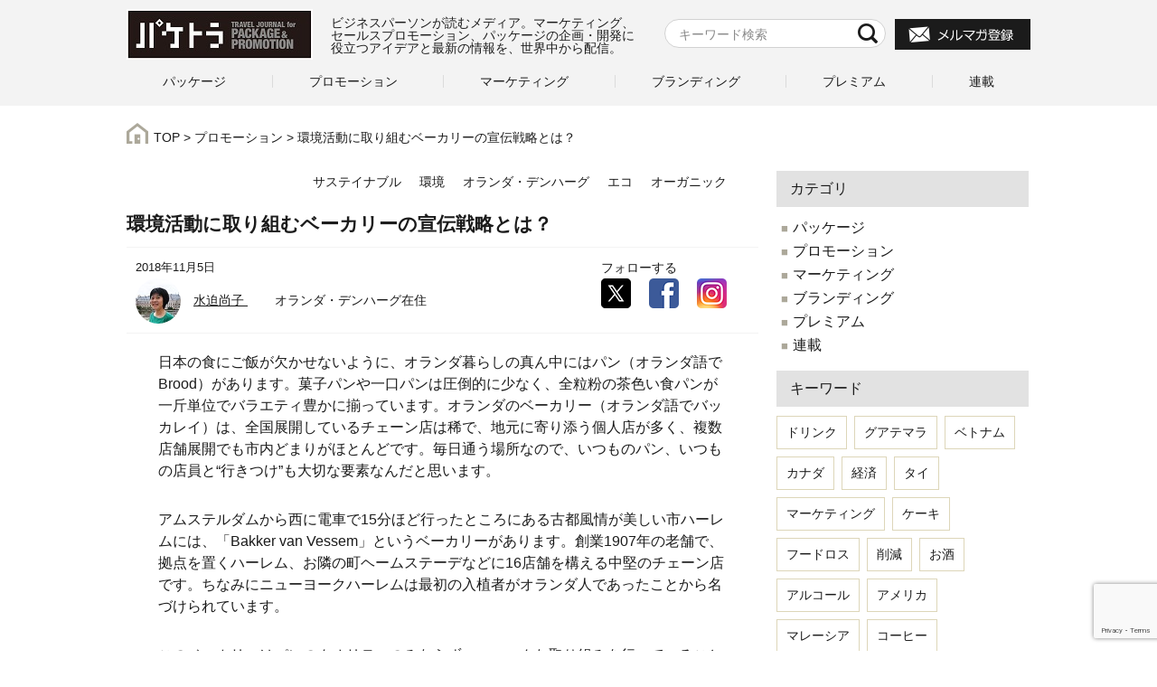

--- FILE ---
content_type: text/html; charset=UTF-8
request_url: https://pake-tra.com/promotion/2295/
body_size: 27434
content:
<!DOCTYPE html>
<html lang="ja" class="no-js no-svg">
<head>
<meta charset="UTF-8">
<meta name="viewport" content="width=device-width,initial-scale=1">
<meta name="google-site-verification" content="uDjV7wi3-6vlYYj5COuzsT-jzxmhLX9l6a5KvfwZAw4" />
<meta name="google-site-verification" content="LwPJzfWuZXxAXizLXg9cfG1cW4Uq4fLMLHOwThjOkZ0" />
<!-- Google Tag Manager -->
<script>(function(w,d,s,l,i){w[l]=w[l]||[];w[l].push({'gtm.start':
new Date().getTime(),event:'gtm.js'});var f=d.getElementsByTagName(s)[0],
j=d.createElement(s),dl=l!='dataLayer'?'&l='+l:'';j.async=true;j.src=
'https://www.googletagmanager.com/gtm.js?id='+i+dl;f.parentNode.insertBefore(j,f);
})(window,document,'script','dataLayer','GTM-PZWB3S8R');</script>
<!-- End Google Tag Manager -->
	
<link rel="pingback" href="https://pake-tra.com/xmlrpc.php">
<link rel="shortcut icon" href="https://pake-tra.com/favicon.ico">
<link rel="stylesheet" media="screen" type="text/css" href="https://pake-tra.com/wp-content/themes/packe-labo/css/normalize.css" />

<script data-ad-client="ca-pub-1221163661729691" async src="https://pagead2.googlesyndication.com/pagead/js/adsbygoogle.js"></script>
<script src="//ajax.googleapis.com/ajax/libs/jquery/1.10.1/jquery.min.js"></script>

<script src="https://pake-tra.com/wp-content/themes/packe-labo/js/jquery.inview.min.js"></script>
<script src="https://pake-tra.com/wp-content/themes/packe-labo/js/bxslider/jquery.bxslider.min.js"></script>
<link href="https://pake-tra.com/wp-content/themes/packe-labo/js/bxslider/jquery.bxslider.css" rel="stylesheet" />

<script src="https://pake-tra.com/wp-content/themes/packe-labo/js/init.js"></script>


<link rel="stylesheet" media="screen" type="text/css" href="https://pake-tra.com/wp-content/themes/packe-labo/style.css?20191211" /> 

<link rel="stylesheet" media="screen" type="text/css" href="https://pake-tra.com/wp-content/themes/packe-labo/css/responsive.css" />


<script type="text/javascript">
$(window).on('load',function(){
	var h_height = $('header').height() + 20 ;
	$('#wrapper').css('padding-top',h_height + 'px');



});
$(function() {


});
</script>


<meta name="google-site-verification" content="QC1_R8pTngAx6s58o3kWho5KurZseQIFgZXHYzriuXQ" />



<title>環境活動に取り組むベーカリーの宣伝戦略とは？ | パケトラ ｜ 世界各国で暮らすライターがお届けする、ビジネスアイデア情報。ビジネスのヒントや閃きのきっかけに。</title>
<meta name='robots' content='max-image-preview:large' />
<link rel='dns-prefetch' href='//webfonts.xserver.jp' />
<link rel='dns-prefetch' href='//maxcdn.bootstrapcdn.com' />
<script type="text/javascript">
/* <![CDATA[ */
window._wpemojiSettings = {"baseUrl":"https:\/\/s.w.org\/images\/core\/emoji\/15.0.3\/72x72\/","ext":".png","svgUrl":"https:\/\/s.w.org\/images\/core\/emoji\/15.0.3\/svg\/","svgExt":".svg","source":{"concatemoji":"https:\/\/pake-tra.com\/wp-includes\/js\/wp-emoji-release.min.js?ver=6.5.3"}};
/*! This file is auto-generated */
!function(i,n){var o,s,e;function c(e){try{var t={supportTests:e,timestamp:(new Date).valueOf()};sessionStorage.setItem(o,JSON.stringify(t))}catch(e){}}function p(e,t,n){e.clearRect(0,0,e.canvas.width,e.canvas.height),e.fillText(t,0,0);var t=new Uint32Array(e.getImageData(0,0,e.canvas.width,e.canvas.height).data),r=(e.clearRect(0,0,e.canvas.width,e.canvas.height),e.fillText(n,0,0),new Uint32Array(e.getImageData(0,0,e.canvas.width,e.canvas.height).data));return t.every(function(e,t){return e===r[t]})}function u(e,t,n){switch(t){case"flag":return n(e,"\ud83c\udff3\ufe0f\u200d\u26a7\ufe0f","\ud83c\udff3\ufe0f\u200b\u26a7\ufe0f")?!1:!n(e,"\ud83c\uddfa\ud83c\uddf3","\ud83c\uddfa\u200b\ud83c\uddf3")&&!n(e,"\ud83c\udff4\udb40\udc67\udb40\udc62\udb40\udc65\udb40\udc6e\udb40\udc67\udb40\udc7f","\ud83c\udff4\u200b\udb40\udc67\u200b\udb40\udc62\u200b\udb40\udc65\u200b\udb40\udc6e\u200b\udb40\udc67\u200b\udb40\udc7f");case"emoji":return!n(e,"\ud83d\udc26\u200d\u2b1b","\ud83d\udc26\u200b\u2b1b")}return!1}function f(e,t,n){var r="undefined"!=typeof WorkerGlobalScope&&self instanceof WorkerGlobalScope?new OffscreenCanvas(300,150):i.createElement("canvas"),a=r.getContext("2d",{willReadFrequently:!0}),o=(a.textBaseline="top",a.font="600 32px Arial",{});return e.forEach(function(e){o[e]=t(a,e,n)}),o}function t(e){var t=i.createElement("script");t.src=e,t.defer=!0,i.head.appendChild(t)}"undefined"!=typeof Promise&&(o="wpEmojiSettingsSupports",s=["flag","emoji"],n.supports={everything:!0,everythingExceptFlag:!0},e=new Promise(function(e){i.addEventListener("DOMContentLoaded",e,{once:!0})}),new Promise(function(t){var n=function(){try{var e=JSON.parse(sessionStorage.getItem(o));if("object"==typeof e&&"number"==typeof e.timestamp&&(new Date).valueOf()<e.timestamp+604800&&"object"==typeof e.supportTests)return e.supportTests}catch(e){}return null}();if(!n){if("undefined"!=typeof Worker&&"undefined"!=typeof OffscreenCanvas&&"undefined"!=typeof URL&&URL.createObjectURL&&"undefined"!=typeof Blob)try{var e="postMessage("+f.toString()+"("+[JSON.stringify(s),u.toString(),p.toString()].join(",")+"));",r=new Blob([e],{type:"text/javascript"}),a=new Worker(URL.createObjectURL(r),{name:"wpTestEmojiSupports"});return void(a.onmessage=function(e){c(n=e.data),a.terminate(),t(n)})}catch(e){}c(n=f(s,u,p))}t(n)}).then(function(e){for(var t in e)n.supports[t]=e[t],n.supports.everything=n.supports.everything&&n.supports[t],"flag"!==t&&(n.supports.everythingExceptFlag=n.supports.everythingExceptFlag&&n.supports[t]);n.supports.everythingExceptFlag=n.supports.everythingExceptFlag&&!n.supports.flag,n.DOMReady=!1,n.readyCallback=function(){n.DOMReady=!0}}).then(function(){return e}).then(function(){var e;n.supports.everything||(n.readyCallback(),(e=n.source||{}).concatemoji?t(e.concatemoji):e.wpemoji&&e.twemoji&&(t(e.twemoji),t(e.wpemoji)))}))}((window,document),window._wpemojiSettings);
/* ]]> */
</script>
<style id='wp-emoji-styles-inline-css' type='text/css'>

	img.wp-smiley, img.emoji {
		display: inline !important;
		border: none !important;
		box-shadow: none !important;
		height: 1em !important;
		width: 1em !important;
		margin: 0 0.07em !important;
		vertical-align: -0.1em !important;
		background: none !important;
		padding: 0 !important;
	}
</style>
<link rel='stylesheet' id='wp-block-library-css' href='https://pake-tra.com/wp-includes/css/dist/block-library/style.min.css?ver=6.5.3' type='text/css' media='all' />
<style id='classic-theme-styles-inline-css' type='text/css'>
/*! This file is auto-generated */
.wp-block-button__link{color:#fff;background-color:#32373c;border-radius:9999px;box-shadow:none;text-decoration:none;padding:calc(.667em + 2px) calc(1.333em + 2px);font-size:1.125em}.wp-block-file__button{background:#32373c;color:#fff;text-decoration:none}
</style>
<style id='global-styles-inline-css' type='text/css'>
body{--wp--preset--color--black: #000000;--wp--preset--color--cyan-bluish-gray: #abb8c3;--wp--preset--color--white: #ffffff;--wp--preset--color--pale-pink: #f78da7;--wp--preset--color--vivid-red: #cf2e2e;--wp--preset--color--luminous-vivid-orange: #ff6900;--wp--preset--color--luminous-vivid-amber: #fcb900;--wp--preset--color--light-green-cyan: #7bdcb5;--wp--preset--color--vivid-green-cyan: #00d084;--wp--preset--color--pale-cyan-blue: #8ed1fc;--wp--preset--color--vivid-cyan-blue: #0693e3;--wp--preset--color--vivid-purple: #9b51e0;--wp--preset--gradient--vivid-cyan-blue-to-vivid-purple: linear-gradient(135deg,rgba(6,147,227,1) 0%,rgb(155,81,224) 100%);--wp--preset--gradient--light-green-cyan-to-vivid-green-cyan: linear-gradient(135deg,rgb(122,220,180) 0%,rgb(0,208,130) 100%);--wp--preset--gradient--luminous-vivid-amber-to-luminous-vivid-orange: linear-gradient(135deg,rgba(252,185,0,1) 0%,rgba(255,105,0,1) 100%);--wp--preset--gradient--luminous-vivid-orange-to-vivid-red: linear-gradient(135deg,rgba(255,105,0,1) 0%,rgb(207,46,46) 100%);--wp--preset--gradient--very-light-gray-to-cyan-bluish-gray: linear-gradient(135deg,rgb(238,238,238) 0%,rgb(169,184,195) 100%);--wp--preset--gradient--cool-to-warm-spectrum: linear-gradient(135deg,rgb(74,234,220) 0%,rgb(151,120,209) 20%,rgb(207,42,186) 40%,rgb(238,44,130) 60%,rgb(251,105,98) 80%,rgb(254,248,76) 100%);--wp--preset--gradient--blush-light-purple: linear-gradient(135deg,rgb(255,206,236) 0%,rgb(152,150,240) 100%);--wp--preset--gradient--blush-bordeaux: linear-gradient(135deg,rgb(254,205,165) 0%,rgb(254,45,45) 50%,rgb(107,0,62) 100%);--wp--preset--gradient--luminous-dusk: linear-gradient(135deg,rgb(255,203,112) 0%,rgb(199,81,192) 50%,rgb(65,88,208) 100%);--wp--preset--gradient--pale-ocean: linear-gradient(135deg,rgb(255,245,203) 0%,rgb(182,227,212) 50%,rgb(51,167,181) 100%);--wp--preset--gradient--electric-grass: linear-gradient(135deg,rgb(202,248,128) 0%,rgb(113,206,126) 100%);--wp--preset--gradient--midnight: linear-gradient(135deg,rgb(2,3,129) 0%,rgb(40,116,252) 100%);--wp--preset--font-size--small: 13px;--wp--preset--font-size--medium: 20px;--wp--preset--font-size--large: 36px;--wp--preset--font-size--x-large: 42px;--wp--preset--spacing--20: 0.44rem;--wp--preset--spacing--30: 0.67rem;--wp--preset--spacing--40: 1rem;--wp--preset--spacing--50: 1.5rem;--wp--preset--spacing--60: 2.25rem;--wp--preset--spacing--70: 3.38rem;--wp--preset--spacing--80: 5.06rem;--wp--preset--shadow--natural: 6px 6px 9px rgba(0, 0, 0, 0.2);--wp--preset--shadow--deep: 12px 12px 50px rgba(0, 0, 0, 0.4);--wp--preset--shadow--sharp: 6px 6px 0px rgba(0, 0, 0, 0.2);--wp--preset--shadow--outlined: 6px 6px 0px -3px rgba(255, 255, 255, 1), 6px 6px rgba(0, 0, 0, 1);--wp--preset--shadow--crisp: 6px 6px 0px rgba(0, 0, 0, 1);}:where(.is-layout-flex){gap: 0.5em;}:where(.is-layout-grid){gap: 0.5em;}body .is-layout-flex{display: flex;}body .is-layout-flex{flex-wrap: wrap;align-items: center;}body .is-layout-flex > *{margin: 0;}body .is-layout-grid{display: grid;}body .is-layout-grid > *{margin: 0;}:where(.wp-block-columns.is-layout-flex){gap: 2em;}:where(.wp-block-columns.is-layout-grid){gap: 2em;}:where(.wp-block-post-template.is-layout-flex){gap: 1.25em;}:where(.wp-block-post-template.is-layout-grid){gap: 1.25em;}.has-black-color{color: var(--wp--preset--color--black) !important;}.has-cyan-bluish-gray-color{color: var(--wp--preset--color--cyan-bluish-gray) !important;}.has-white-color{color: var(--wp--preset--color--white) !important;}.has-pale-pink-color{color: var(--wp--preset--color--pale-pink) !important;}.has-vivid-red-color{color: var(--wp--preset--color--vivid-red) !important;}.has-luminous-vivid-orange-color{color: var(--wp--preset--color--luminous-vivid-orange) !important;}.has-luminous-vivid-amber-color{color: var(--wp--preset--color--luminous-vivid-amber) !important;}.has-light-green-cyan-color{color: var(--wp--preset--color--light-green-cyan) !important;}.has-vivid-green-cyan-color{color: var(--wp--preset--color--vivid-green-cyan) !important;}.has-pale-cyan-blue-color{color: var(--wp--preset--color--pale-cyan-blue) !important;}.has-vivid-cyan-blue-color{color: var(--wp--preset--color--vivid-cyan-blue) !important;}.has-vivid-purple-color{color: var(--wp--preset--color--vivid-purple) !important;}.has-black-background-color{background-color: var(--wp--preset--color--black) !important;}.has-cyan-bluish-gray-background-color{background-color: var(--wp--preset--color--cyan-bluish-gray) !important;}.has-white-background-color{background-color: var(--wp--preset--color--white) !important;}.has-pale-pink-background-color{background-color: var(--wp--preset--color--pale-pink) !important;}.has-vivid-red-background-color{background-color: var(--wp--preset--color--vivid-red) !important;}.has-luminous-vivid-orange-background-color{background-color: var(--wp--preset--color--luminous-vivid-orange) !important;}.has-luminous-vivid-amber-background-color{background-color: var(--wp--preset--color--luminous-vivid-amber) !important;}.has-light-green-cyan-background-color{background-color: var(--wp--preset--color--light-green-cyan) !important;}.has-vivid-green-cyan-background-color{background-color: var(--wp--preset--color--vivid-green-cyan) !important;}.has-pale-cyan-blue-background-color{background-color: var(--wp--preset--color--pale-cyan-blue) !important;}.has-vivid-cyan-blue-background-color{background-color: var(--wp--preset--color--vivid-cyan-blue) !important;}.has-vivid-purple-background-color{background-color: var(--wp--preset--color--vivid-purple) !important;}.has-black-border-color{border-color: var(--wp--preset--color--black) !important;}.has-cyan-bluish-gray-border-color{border-color: var(--wp--preset--color--cyan-bluish-gray) !important;}.has-white-border-color{border-color: var(--wp--preset--color--white) !important;}.has-pale-pink-border-color{border-color: var(--wp--preset--color--pale-pink) !important;}.has-vivid-red-border-color{border-color: var(--wp--preset--color--vivid-red) !important;}.has-luminous-vivid-orange-border-color{border-color: var(--wp--preset--color--luminous-vivid-orange) !important;}.has-luminous-vivid-amber-border-color{border-color: var(--wp--preset--color--luminous-vivid-amber) !important;}.has-light-green-cyan-border-color{border-color: var(--wp--preset--color--light-green-cyan) !important;}.has-vivid-green-cyan-border-color{border-color: var(--wp--preset--color--vivid-green-cyan) !important;}.has-pale-cyan-blue-border-color{border-color: var(--wp--preset--color--pale-cyan-blue) !important;}.has-vivid-cyan-blue-border-color{border-color: var(--wp--preset--color--vivid-cyan-blue) !important;}.has-vivid-purple-border-color{border-color: var(--wp--preset--color--vivid-purple) !important;}.has-vivid-cyan-blue-to-vivid-purple-gradient-background{background: var(--wp--preset--gradient--vivid-cyan-blue-to-vivid-purple) !important;}.has-light-green-cyan-to-vivid-green-cyan-gradient-background{background: var(--wp--preset--gradient--light-green-cyan-to-vivid-green-cyan) !important;}.has-luminous-vivid-amber-to-luminous-vivid-orange-gradient-background{background: var(--wp--preset--gradient--luminous-vivid-amber-to-luminous-vivid-orange) !important;}.has-luminous-vivid-orange-to-vivid-red-gradient-background{background: var(--wp--preset--gradient--luminous-vivid-orange-to-vivid-red) !important;}.has-very-light-gray-to-cyan-bluish-gray-gradient-background{background: var(--wp--preset--gradient--very-light-gray-to-cyan-bluish-gray) !important;}.has-cool-to-warm-spectrum-gradient-background{background: var(--wp--preset--gradient--cool-to-warm-spectrum) !important;}.has-blush-light-purple-gradient-background{background: var(--wp--preset--gradient--blush-light-purple) !important;}.has-blush-bordeaux-gradient-background{background: var(--wp--preset--gradient--blush-bordeaux) !important;}.has-luminous-dusk-gradient-background{background: var(--wp--preset--gradient--luminous-dusk) !important;}.has-pale-ocean-gradient-background{background: var(--wp--preset--gradient--pale-ocean) !important;}.has-electric-grass-gradient-background{background: var(--wp--preset--gradient--electric-grass) !important;}.has-midnight-gradient-background{background: var(--wp--preset--gradient--midnight) !important;}.has-small-font-size{font-size: var(--wp--preset--font-size--small) !important;}.has-medium-font-size{font-size: var(--wp--preset--font-size--medium) !important;}.has-large-font-size{font-size: var(--wp--preset--font-size--large) !important;}.has-x-large-font-size{font-size: var(--wp--preset--font-size--x-large) !important;}
.wp-block-navigation a:where(:not(.wp-element-button)){color: inherit;}
:where(.wp-block-post-template.is-layout-flex){gap: 1.25em;}:where(.wp-block-post-template.is-layout-grid){gap: 1.25em;}
:where(.wp-block-columns.is-layout-flex){gap: 2em;}:where(.wp-block-columns.is-layout-grid){gap: 2em;}
.wp-block-pullquote{font-size: 1.5em;line-height: 1.6;}
</style>
<link rel='stylesheet' id='contact-form-7-css' href='https://pake-tra.com/wp-content/plugins/contact-form-7/includes/css/styles.css?ver=5.7.3' type='text/css' media='all' />
<link rel='stylesheet' id='sb_instagram_styles-css' href='https://pake-tra.com/wp-content/plugins/instagram-feed/css/sb-instagram.min.css?ver=1.5' type='text/css' media='all' />
<link rel='stylesheet' id='sb-font-awesome-css' href='https://maxcdn.bootstrapcdn.com/font-awesome/4.7.0/css/font-awesome.min.css' type='text/css' media='all' />
<link rel='stylesheet' id='jquery-smooth-scroll-css' href='https://pake-tra.com/wp-content/plugins/jquery-smooth-scroll/css/jss-style.css?ver=6.5.3' type='text/css' media='all' />
<script type="text/javascript" src="https://pake-tra.com/wp-includes/js/jquery/jquery.min.js?ver=3.7.1" id="jquery-core-js"></script>
<script type="text/javascript" src="https://pake-tra.com/wp-includes/js/jquery/jquery-migrate.min.js?ver=3.4.1" id="jquery-migrate-js"></script>
<script type="text/javascript" src="//webfonts.xserver.jp/js/xserver.js?ver=1.1.0" id="typesquare_std-js"></script>
<link rel="https://api.w.org/" href="https://pake-tra.com/wp-json/" /><link rel="alternate" type="application/json" href="https://pake-tra.com/wp-json/wp/v2/posts/2295" /><link rel="canonical" href="https://pake-tra.com/promotion/2295/" />
<link rel='shortlink' href='https://pake-tra.com/?p=2295' />
<link rel="alternate" type="application/json+oembed" href="https://pake-tra.com/wp-json/oembed/1.0/embed?url=https%3A%2F%2Fpake-tra.com%2Fpromotion%2F2295%2F" />
<link rel="alternate" type="text/xml+oembed" href="https://pake-tra.com/wp-json/oembed/1.0/embed?url=https%3A%2F%2Fpake-tra.com%2Fpromotion%2F2295%2F&#038;format=xml" />
<link rel="icon" href="https://pake-tra.com/wp-content/uploads/2021/07/favicon.png" sizes="32x32" />
<link rel="icon" href="https://pake-tra.com/wp-content/uploads/2021/07/favicon.png" sizes="192x192" />
<link rel="apple-touch-icon" href="https://pake-tra.com/wp-content/uploads/2021/07/favicon.png" />
<meta name="msapplication-TileImage" content="https://pake-tra.com/wp-content/uploads/2021/07/favicon.png" />
		<style type="text/css" id="wp-custom-css">
			#pktr_lead{
    font-size: 18px;
    line-height: 200%;
    font-weight: 400;
    padding: 25px;
}
.rank_writer .writer {
    text-align: center;
}		</style>
		
<style>
@media print {
  
  #k-stopwatch-hidden-area { display:none;}
  #k-stopwatch-toast { display:none;}
  #k-stopwatch { display:none;}
  header { display:none;}
  
  #locator_wrap { display:none;}
  .sns_link  { display:none;}
  .entry_writer  { display:none;}
  .entry_header ul  { display:none;}
  #sidebar { display:none;}
  .share { display:none;}
  .writer_entry_list { display:none;}
  footer{ display:none;}
  #wrapper{padding-top:0px !important}
  
  #entry_page h1 {
    font-size:36px;
  }
  #entry_page h2 {
    font-size:30px;
    line-height: 1;
    margin-bottom: 20px;
    box-shadow: 0px 0px 0px 3px #f5f5f5 inset;
    -moz-box-shadow: 0px 0px 0px 3px #f5f5f5 inset;
    -webkit-box-shadow: 0px 0px 0px 3px #f5f5f5 inset;
    border: solid 2px #dedcd5;
    background: #ebebeb;
    padding: 10px 10px;
	word-break: break-all;
  }
  #entry_page h3 {
    font-size:30px;
  }
  #entry_page p {
    font-size:25px;
  }
  #entry_page p.wp-caption-text {
    font-size:25px;
  }
  img {max-width:650px;max-height:650px;width:auto; height:auto;margin:0 auto;display:block;}
  div{width:auto !important;}
}

</style>
</head>

<body data-rsssl=1 class="post-template-default single single-post postid-2295 single-format-standard"><a name="top" id="top"></a>
	<!-- Google Tag Manager (noscript) -->
	<noscript><iframe src="https://www.googletagmanager.com/ns.html?id=GTM-PZWB3S8R"
	height="0" width="0" style="display:none;visibility:hidden"></iframe></noscript>
	<!-- End Google Tag Manager (noscript) -->
<header>
	<div class="inner">
		<div id="header_upper">
						<div id="header_logo">
				<a href="https://pake-tra.com"><img src="https://pake-tra.com/wp-content/themes/packe-labo/images/logo_header.png" alt="パケトラ"></a>
			</div>
						
			<p class="header_text">ビジネスパーソンが読むメディア。マーケティング、セールスプロモーション、パッケージの企画・開発に役立つアイデアと最新の情報を、世界中から配信。</p>
			
			<div id="panel-btn">
				<span id="panel-btn-icon"></span>
			</div>
			
			<div id="header_utility">
				<div id="header_search">
					<form role="search" method="get" id="searchform" class="searchform" action="https://pake-tra.com/">
							<input type="text" placeholder="キーワード検索" value="" name="s" id="s" />
							<input type="submit" id="searchsubmit" value="" />
					</form>
				</div>
				<div class="header_mail_magazine">
					<a href="https://pake-tra.com/mail_magazine/">
						<img src="https://pake-tra.com/wp-content/themes/packe-labo/images/bnr_mail_magazine.png" alt="メルマガ登録">
					</a>
				</div>
			</div>
		</div>
		<nav>
			<ul>
				
				<li><a href="https://pake-tra.com/package/">パッケージ</a></li><li><a href="https://pake-tra.com/promotion/">プロモーション</a></li><li><a href="https://pake-tra.com/marketing/">マーケティング</a></li><li><a href="https://pake-tra.com/branding/">ブランディング</a></li><li><a href="https://pake-tra.com/premium/">プレミアム</a></li><li><a href="https://pake-tra.com/collaboration/">連載</a></li>	
			</ul>
		</nav>
	
	
		<div class="sp_menu_bloc">
		
			<form role="search" method="get" id="searchform" class="searchform" action="https://pake-tra.com/">
					<input type="text" placeholder="キーワード検索" value="" name="s" id="s" />
					<input type="submit" id="searchsubmit" value="" />
			</form>
			
			<h2>カテゴリ一覧</h2>
			
			<ul class="footer_category">
				<!--	<li class="cat-item cat-item-195"><a href="https://pake-tra.com/pakenews/">ニュース</a>
</li>
	<li class="cat-item cat-item-8"><a href="https://pake-tra.com/promotion/">プロモーション</a>
</li>
	<li class="cat-item cat-item-189"><a href="https://pake-tra.com/marketing/">マーケティング</a>
</li>
	<li class="cat-item cat-item-2"><a href="https://pake-tra.com/package/">パッケージ</a>
</li>
	<li class="cat-item cat-item-171"><a href="https://pake-tra.com/branding/">ブランディング</a>
</li>
	<li class="cat-item cat-item-187"><a href="https://pake-tra.com/premium/">プレミアム</a>
</li>
	<li class="cat-item cat-item-186"><a href="https://pake-tra.com/collaboration/">連載</a>
</li>
	<li class="cat-item cat-item-185"><a href="https://pake-tra.com/sponsored/">スポンサー</a>
</li>
	<li class="cat-item cat-item-1"><a href="https://pake-tra.com/instore_promotion/">ㅤㅤㅤ</a>
</li>
-->

				<li class="cat-item cat-item-2"><a href="https://pake-tra.com/package/" >パッケージ</a>
</li>
				<li class="cat-item cat-item-8"><a href="https://pake-tra.com/promotion/" >プロモーション</a>
</li>
				<li class="cat-item cat-item-189"><a href="https://pake-tra.com/marketing/" >マーケティング</a>
</li>
				<li class="cat-item cat-item-171"><a href="https://pake-tra.com/branding/" >ブランディング</a>
</li>
				<li class="cat-item cat-item-187"><a href="https://pake-tra.com/premium/" >プレミアム</a>
</li>
				<li class="cat-item cat-item-186"><a href="https://pake-tra.com/collaboration/" >連載</a>
</li>		
			</ul>

			
		</div>
	
	
	</div>

</header>
<div id="wrapper">
<div class="inner">

	<div id="locator_wrap">
		<div id="locator" class="clearfix">
		
							<div class="breadcrumbs">
					<!-- Breadcrumb NavXT 7.4.1 -->
<span property="itemListElement" typeof="ListItem"><a property="item" typeof="WebPage" title="パケトラ ｜ 世界各国で暮らすライターがお届けする、ビジネスアイデア情報。ビジネスのヒントや閃きのきっかけに。へ移動" href="https://pake-tra.com" class="home"><span property="name">TOP</span></a><meta property="position" content="1"></span> &gt; <span property="itemListElement" typeof="ListItem"><a property="item" typeof="WebPage" title="プロモーションのカテゴリーアーカイブへ移動" href="https://pake-tra.com/promotion/" class="taxonomy category"><span property="name">プロモーション</span></a><meta property="position" content="2"></span> &gt; <span property="itemListElement" typeof="ListItem"><span property="name">環境活動に取り組むベーカリーの宣伝戦略とは？</span><meta property="position" content="3"></span>				</div>
					</div>
	</div>
</div>

<div class="cols_wrap inner">

<article id="entry_page" class="page_content">



	<section class="entry_wrap">

		<div class="entry_header">
			<ul><li><a href="https://pake-tra.com/tag/%e3%82%b5%e3%82%b9%e3%83%86%e3%82%a4%e3%83%8a%e3%83%96%e3%83%ab/" rel="tag">サステイナブル</a></li><li><a href="https://pake-tra.com/tag/%e7%92%b0%e5%a2%83/" rel="tag">環境</a></li><li><a href="https://pake-tra.com/tag/den-haag/" rel="tag">オランダ・デンハーグ</a></li><li><a href="https://pake-tra.com/tag/%e3%82%a8%e3%82%b3/" rel="tag">エコ</a></li><li><a href="https://pake-tra.com/tag/%e3%82%aa%e3%83%bc%e3%82%ac%e3%83%8b%e3%83%83%e3%82%af/" rel="tag">オーガニック</a></li></ul>			<h1>環境活動に取り組むベーカリーの宣伝戦略とは？</h1>
			<div class="entry_info">
				<div class="entry_date">2018年11月5日</div>
				
				<div class="sns_link">
	<p>フォローする</p>
	<ul>
		<li>
			<a href="https://twitter.com/Pake_tra" target="_blank">
				<img src="https://pake-tra.com/wp-content/themes/packe-labo/images/btn_23.png">
			</a>	
		</li>
		<li>
			<a href="https://www.facebook.com/%E3%83%91%E3%82%B1%E3%83%88%E3%83%A9%E5%BB%A3%E5%B7%9D%E6%A0%AA%E5%BC%8F%E4%BC%9A%E7%A4%BE-131287690831688/" target="_blank">
				<img src="https://pake-tra.com/wp-content/themes/packe-labo/images/btn_25.png">
			</a>	
		</li>
		<li style="display:none;">
			<a href="#" target="_blank">
				<img src="https://pake-tra.com/wp-content/themes/packe-labo/images/btn_27.png">
			</a>	
		</li>
		<li>
			<a href="https://www.instagram.com/pake_tra/" target="_blank">
				<img src="https://pake-tra.com/wp-content/themes/packe-labo/images/btn_29.png">
			</a>	
		</li>
	</ul>
	
</div>				
				<div class="entry_writer">
															
					<img src="https://pake-tra.com/wp-content/uploads/2018/10/15c3334ccb96aedcbe4d6619ba7e0b40.jpg" alt="水迫尚子" />
					<span class="entry_writer_name">
						<a href="https://pake-tra.com/writer/info/?id=mizusako">
							水迫尚子						</a>
					</span>
					<span class="entry_writer_lives">オランダ・デンハーグ在住</span>
				</div>
			</div>
		</div>

		<div class="entry_content clearfix">
		

			
					<p>日本の食にご飯が欠かせないように、オランダ暮らしの真ん中にはパン（オランダ語でBrood）があります。菓子パンや一口パンは圧倒的に少なく、全粒粉の茶色い食パンが一斤単位でバラエティ豊かに揃っています。オランダのベーカリー（オランダ語でバッカレイ）は、全国展開しているチェーン店は稀で、地元に寄り添う個人店が多く、複数店舗展開でも市内どまりがほとんどです。毎日通う場所なので、いつものパン、いつもの店員と“行きつけ”も大切な要素なんだと思います。</p>
<p>アムステルダムから西に電車で15分ほど行ったところにある古都風情が美しい市ハーレムには、「Bakker van Vessem」というベーカリーがあります。創業1907年の老舗で、拠点を置くハーレム、お隣の町ヘームステーデなどに16店舗を構える中堅のチェーン店です。ちなみにニューヨークハーレムは最初の入植者がオランダ人であったことから名づけられています。</p>
<p>このベーカリーはパンのクオリティのみならず、ユニークな取り組みを行っていることで注目されています。店舗のひとつヘームステーデ店にお邪魔してみました。木材を使った建築家として注目されているオランダ人デザイナーのピート・ヘイン・イークによる落ち着きのある店内に、おいしそうなパンがずらっと並んでいます。オランダでは日本のようにお客さんがトングとトレーでパンを選ぶスタイルではなく、キャッシャーで欲しいパンを注文するのが通常です。</p>

<div id="attachment_2315" style="width: 710px" class="wp-caption alignnone"><img fetchpriority="high" decoding="async" aria-describedby="caption-attachment-2315" class="wp-image-2315" src="https://pake-tra.com/wp-content/uploads/2018/10/1-2-1-1024x768.jpg" alt="" width="700" height="525" srcset="https://pake-tra.com/wp-content/uploads/2018/10/1-2-1-1024x768.jpg 1024w, https://pake-tra.com/wp-content/uploads/2018/10/1-2-1-300x225.jpg 300w, https://pake-tra.com/wp-content/uploads/2018/10/1-2-1-768x576.jpg 768w" sizes="(max-width: 700px) 100vw, 700px" /><p id="caption-attachment-2315" class="wp-caption-text">写真：キャッシャーの後ろに食事パンが並び、フランス系のパンやお菓子がガラス越しにディスプレイされています。</p></div> <div id="attachment_2316" style="width: 710px" class="wp-caption alignnone"><img decoding="async" aria-describedby="caption-attachment-2316" class="wp-image-2316" src="https://pake-tra.com/wp-content/uploads/2018/10/2-2-1-1024x768.jpg" alt="" width="700" height="525" srcset="https://pake-tra.com/wp-content/uploads/2018/10/2-2-1-1024x768.jpg 1024w, https://pake-tra.com/wp-content/uploads/2018/10/2-2-1-300x225.jpg 300w, https://pake-tra.com/wp-content/uploads/2018/10/2-2-1-768x576.jpg 768w" sizes="(max-width: 700px) 100vw, 700px" /><p id="caption-attachment-2316" class="wp-caption-text">写真：クッキーなどの焼き菓子も</p></div>

<p>毎日通うパン屋さんで顔見知りになったお客さん同士でおしゃべりに花を咲かせてほしいと、“Ont-moeting”（出会い）と名付けたイートインコーナーを設けています。</p>

<div id="attachment_2317" style="width: 710px" class="wp-caption alignnone"><img decoding="async" aria-describedby="caption-attachment-2317" class="wp-image-2317" src="https://pake-tra.com/wp-content/uploads/2018/10/3-2-1-1024x768.jpg" alt="" width="700" height="525" srcset="https://pake-tra.com/wp-content/uploads/2018/10/3-2-1-1024x768.jpg 1024w, https://pake-tra.com/wp-content/uploads/2018/10/3-2-1-300x225.jpg 300w, https://pake-tra.com/wp-content/uploads/2018/10/3-2-1-768x576.jpg 768w" sizes="(max-width: 700px) 100vw, 700px" /><p id="caption-attachment-2317" class="wp-caption-text">写真：“Ont-moeting”（出会い）と名付けられたイートインコーナー</p></div>

<p>洗練された店内でひときわ目立つものがありました。店の真ん中にデンと鎮座する大きなドラム缶です。</p>

<div id="attachment_2318" style="width: 710px" class="wp-caption alignnone"><img loading="lazy" decoding="async" aria-describedby="caption-attachment-2318" class="wp-image-2318" src="https://pake-tra.com/wp-content/uploads/2018/10/4-2-1-768x1024.jpg" alt="" width="700" height="933" srcset="https://pake-tra.com/wp-content/uploads/2018/10/4-2-1-768x1024.jpg 768w, https://pake-tra.com/wp-content/uploads/2018/10/4-2-1-225x300.jpg 225w" sizes="(max-width: 700px) 100vw, 700px" /><p id="caption-attachment-2318" class="wp-caption-text">写真：パン型のものと長細いもの、2種類の蓋がついている。</p></div>

<p>何をするものなのか聞いてみたところ、食べられなくなったパン、パンを包む袋を廃棄するゴミ箱とのこと。お客さんは賞味期限が切れたパンと袋をもってきてここに捨てることができます。そうやって集められたパンや袋は、バイオガス工場に運ばれて燃料にするそうです。</p>
<h2><strong>持続可能なベーカリーを目指して</strong></h2>
<p>冒頭に書いたBakker van Vessemの「ユニークな取り組み」とは、このドラム缶に象徴されるように、持続可能なベーカリーとして環境活動に本腰を入れて取り組んでいることです。Bakker van Vessemの４代目オーナーJos Huybregtsさんは、2002年にビジネスを引き継いだ時、100年以上続くベーカリーを次世代まで存続させるための戦略として食材と環境への配慮を柱に打ち立てました。個人店のベーカリーは、大型スーパーのインストアベーカリーに押されて非常に厳しい環境にさらされている一方で、グルテンアレルギーに対応したアイテム、安心できる原材料など、クオリティを求める声は年々高くなっています。</p>
<p>Bakker van Vessemでは、2007年にBakkers wereld紙が主催するオランダ国内のベストベーカリー賞を受賞、おいしいベーカリーとして国内での地位を固めながら、環境に配慮した農家とパートナーシップを組んだり、ウォーターヒートポンプやLEDライトの活用、トイレには雨水を使うなど、CO2排出削減に貢献する設備を着々と整備していきます。その取り組みが認められて2018年にはnederland CO2 neutraalという団体から、名だたる大企業を抑えて「Duurzaamste Bedrijf van Nederland 2018」（2018年度持続可能なオランダ企業）に選ばれました。</p>
<p>オランダでは“環境を考える”“オーガニックである”“サステイナブルである”ことは当たり前で、消費者の目も日本と比べてかなり厳しいものがあります。クオリティを保ちながら環境に配慮する姿勢は訴求ポイントになるはずで、どのように消費者に宣伝しているのか聞いてみると「環境活動だけを訴えることはしたくない」という意外な答えが返ってきました。理由は明快で「自分たちはベーカリーだから」。</p>
<p>また20年ほどかけて真剣に取り組むなかで、イメージばかりが先行して実が伴っていない事例をたくさん見てきたこと、意識が高い消費者が多いとはいえ、「地球に優しい行い」という誰もが反論できない正しいことを言葉で訴えても人の心に響かないからだといいます。</p>

<div id="attachment_2319" style="width: 710px" class="wp-caption alignnone"><img loading="lazy" decoding="async" aria-describedby="caption-attachment-2319" class="wp-image-2319" src="https://pake-tra.com/wp-content/uploads/2018/10/5-2-1-1024x768.jpg" alt="" width="700" height="525" srcset="https://pake-tra.com/wp-content/uploads/2018/10/5-2-1-1024x768.jpg 1024w, https://pake-tra.com/wp-content/uploads/2018/10/5-2-1-300x225.jpg 300w, https://pake-tra.com/wp-content/uploads/2018/10/5-2-1-768x576.jpg 768w" sizes="(max-width: 700px) 100vw, 700px" /><p id="caption-attachment-2319" class="wp-caption-text">写真：Bakker van Vessemのオーナー、Jos Huybregtsさん</p></div>

<p>それよりも、お店では前述したドラム缶をはじめ、プラスチックや紙袋削減の一環として自家製コットンバッグ使用でディスカウントサービスなど、消費者が実感できる体験を重視しながら、グルテンの少ない古代小麦を積極的に使用したり、地元のビール醸造所で廃棄される酵母を利用して酵母パンを考案したり、身体によい食材のみを使った子どものベーカリー体験イベントを行ったりして“行動”を積み上げていくことが大切だとHuybregtsさん。</p>

<div id="attachment_2320" style="width: 710px" class="wp-caption alignnone"><img loading="lazy" decoding="async" aria-describedby="caption-attachment-2320" class="wp-image-2320" src="https://pake-tra.com/wp-content/uploads/2018/10/6-1.jpg" alt="" width="700" height="525" srcset="https://pake-tra.com/wp-content/uploads/2018/10/6-1.jpg 400w, https://pake-tra.com/wp-content/uploads/2018/10/6-1-300x225.jpg 300w" sizes="(max-width: 700px) 100vw, 700px" /><p id="caption-attachment-2320" class="wp-caption-text">写真：ハーレムの地ビールとして有名な醸造所Jopenと開発したビールパン　出典：Bakker van Vessem</p></div> <div id="attachment_2321" style="width: 710px" class="wp-caption alignnone"><img loading="lazy" decoding="async" aria-describedby="caption-attachment-2321" class="wp-image-2321" src="https://pake-tra.com/wp-content/uploads/2018/10/7-1.jpg" alt="" width="700" height="525" srcset="https://pake-tra.com/wp-content/uploads/2018/10/7-1.jpg 400w, https://pake-tra.com/wp-content/uploads/2018/10/7-1-300x225.jpg 300w" sizes="(max-width: 700px) 100vw, 700px" /><p id="caption-attachment-2321" class="wp-caption-text">写真：€2.5で購入できるコットンバッグ。次回の買い物から5セントディスカウントになります　出典：Bakker van Vessem</p></div>

<p>現在、Bakker van Vessemが取り組んでいる新たな試みが「True Price」です。True Priceは従来の価格決定要素だけではなく、生産から消費者に届くまでの全体のサプライチェーンの中での環境への負担、社会への影響などを価格に組み入れるという価格の新しい概念です。商品のひとつを試算した結果、従来のパンより15セント安いことがわかりました。それは、近辺の農家から小麦を仕入れていること、小麦生産において肥料を軽減していることが主な要因です。将来的にひとつのパンだけではなく、すべての商品をTrue Priceにすることができれば、消費者へのインパクトはさらに強いものになるだろうとHuybregtsさんは語ります。</p>

<div id="attachment_2322" style="width: 710px" class="wp-caption alignnone"><img loading="lazy" decoding="async" aria-describedby="caption-attachment-2322" class="wp-image-2322" src="https://pake-tra.com/wp-content/uploads/2018/10/8-1.jpg" alt="" width="700" height="572" srcset="https://pake-tra.com/wp-content/uploads/2018/10/8-1.jpg 964w, https://pake-tra.com/wp-content/uploads/2018/10/8-1-300x245.jpg 300w, https://pake-tra.com/wp-content/uploads/2018/10/8-1-768x628.jpg 768w" sizes="(max-width: 700px) 100vw, 700px" /><p id="caption-attachment-2322" class="wp-caption-text">写真：True Priceを親しみがもてるグラフィックで説明。出典：Bakker van Vessem</p></div>

<p>Huybregtsさんの話を聞いて、環境活動を声高に訴えず、しかし消費者に実感をもって伝える難しさを感じました。あえて宣伝しなくてもいいという選択肢がとれるのは、マーケットが地元に絞られているという点もありますが、環境を経営の柱にすえ、「Bakker van Vessem＝環境・食材」を企業カラーにしてしまうほど、先見性をもって着実に実行してきた努力の結果に他ならないと思います。</p>						  
<div class="share">
	<p>シェアする</p>
	<ul>
  
		<!--Facebookボタン-->
		<li class="facebook">
			<a href="http://www.facebook.com/sharer.php?src=bm&u=https%3A%2F%2Fpake-tra.com%2Fpromotion%2F2295%2F&t=%E7%92%B0%E5%A2%83%E6%B4%BB%E5%8B%95%E3%81%AB%E5%8F%96%E3%82%8A%E7%B5%84%E3%82%80%E3%83%99%E3%83%BC%E3%82%AB%E3%83%AA%E3%83%BC%E3%81%AE%E5%AE%A3%E4%BC%9D%E6%88%A6%E7%95%A5%E3%81%A8%E3%81%AF%EF%BC%9F｜パケトラ ｜ 世界各国で暮らすライターがお届けする、ビジネスアイデア情報。ビジネスのヒントや閃きのきっかけに。"  onclick="javascript:window.open(this.href, '', 'menubar=no,toolbar=no,resizable=yes,scrollbars=yes,height=300,width=600');return false;">
				<span class="icon-facebook"></span>			</a>
		</li>
			
		<!--ツイートボタン-->
		<li class="tweet">
			<a class="twitter" href="http://twitter.com/intent/tweet?text=%E7%92%B0%E5%A2%83%E6%B4%BB%E5%8B%95%E3%81%AB%E5%8F%96%E3%82%8A%E7%B5%84%E3%82%80%E3%83%99%E3%83%BC%E3%82%AB%E3%83%AA%E3%83%BC%E3%81%AE%E5%AE%A3%E4%BC%9D%E6%88%A6%E7%95%A5%E3%81%A8%E3%81%AF%EF%BC%9F&amp;https%3A%2F%2Fpake-tra.com%2Fpromotion%2F2295%2F&amp;url=https%3A%2F%2Fpake-tra.com%2Fpromotion%2F2295%2F" rel="nofollow" onclick="javascript:window.open(this.href, '', 'menubar=no,toolbar=no,resizable=yes,scrollbars=yes,height=300,width=600');return false;">
				<span class="icon-twitter"></span>			</a>
		</li>
			
		<!--Google+ボタン-->
        <!--
		<li class="googleplus">
			<a href="https://plus.google.com/share?url=https%3A%2F%2Fpake-tra.com%2Fpromotion%2F2295%2F" onclick="javascript:window.open(this.href, '', 'menubar=no,toolbar=no,resizable=yes,scrollbars=yes,height=600,width=500');return false;">
				<span class="icon-google-plus"></span>			</a>
		</li>
		-->	
		<!--はてなボタン--> 
		<li class="hatena">
			<a href="http://b.hatena.ne.jp/add?mode=confirm&url=https%3A%2F%2Fpake-tra.com%2Fpromotion%2F2295%2F"  onclick="javascript:window.open(this.href, '', 'menubar=no,toolbar=no,resizable=yes,scrollbars=yes,height=400,width=510');return false;">
				<span class="icon-hatebu"></span>			</a>
		</li>
		 
		<!--LINEボタン-->   
		<li class="line">
			<a href="http://line.naver.jp/R/msg/text/" onclick="javascript:window.open(this.href, '', 'menubar=no,toolbar=no,resizable=yes,scrollbars=yes,height=500,width=600');return false;">
				<span></span>
			</a>
		</li>     
		 
		<!--ポケットボタン-->      
		<li class="pocket">
			<a href="http://getpocket.com/edit?url=https%3A%2F%2Fpake-tra.com%2Fpromotion%2F2295%2F&title=%E7%92%B0%E5%A2%83%E6%B4%BB%E5%8B%95%E3%81%AB%E5%8F%96%E3%82%8A%E7%B5%84%E3%82%80%E3%83%99%E3%83%BC%E3%82%AB%E3%83%AA%E3%83%BC%E3%81%AE%E5%AE%A3%E4%BC%9D%E6%88%A6%E7%95%A5%E3%81%A8%E3%81%AF%EF%BC%9F｜パケトラ ｜ 世界各国で暮らすライターがお届けする、ビジネスアイデア情報。ビジネスのヒントや閃きのきっかけに。" onclick="javascript:window.open(this.href, '', 'menubar=no,toolbar=no,resizable=yes,scrollbars=yes,height=500,width=600');return false;">
				<span class="icon-pocket"></span> 			</a>
		</li>
		 
		<!--Pinterestボタン-->
		<li class="pinterest">
			<a href="http://pinterest.com/pin/create/button/?url=https%3A%2F%2Fpake-tra.com%2Fpromotion%2F2295%2F&media=https://pake-tra.com/wp-content/uploads/2018/10/1-2eye-300x225.jpg&description=%E7%92%B0%E5%A2%83%E6%B4%BB%E5%8B%95%E3%81%AB%E5%8F%96%E3%82%8A%E7%B5%84%E3%82%80%E3%83%99%E3%83%BC%E3%82%AB%E3%83%AA%E3%83%BC%E3%81%AE%E5%AE%A3%E4%BC%9D%E6%88%A6%E7%95%A5%E3%81%A8%E3%81%AF%EF%BC%9F｜パケトラ ｜ 世界各国で暮らすライターがお届けする、ビジネスアイデア情報。ビジネスのヒントや閃きのきっかけに。" onclick="window.open(this.href, 'PINwindow', 'width=650, height=450, menubar=no, toolbar=no, scrollbars=yes'); return false;">
				<span class="icon-pinterest"></span>
			</a>
		</li>
		
		<!--feedlyボタン-->
		<li class="feedly">
			<a href="http://feedly.com/i/subscription/feed/https://pake-tra.com/feed" target="blank">
				<span class="icon-feedly"></span>			</a>
		</li> 
  
	</ul>
</div>			<div class="sns_link">
	<p>フォローする</p>
	<ul>
		<li>
			<a href="https://twitter.com/Pake_tra" target="_blank">
				<img src="https://pake-tra.com/wp-content/themes/packe-labo/images/btn_23.png">
			</a>	
		</li>
		<li>
			<a href="https://www.facebook.com/%E3%83%91%E3%82%B1%E3%83%88%E3%83%A9%E5%BB%A3%E5%B7%9D%E6%A0%AA%E5%BC%8F%E4%BC%9A%E7%A4%BE-131287690831688/" target="_blank">
				<img src="https://pake-tra.com/wp-content/themes/packe-labo/images/btn_25.png">
			</a>	
		</li>
		<li style="display:none;">
			<a href="#" target="_blank">
				<img src="https://pake-tra.com/wp-content/themes/packe-labo/images/btn_27.png">
			</a>	
		</li>
		<li>
			<a href="https://www.instagram.com/pake_tra/" target="_blank">
				<img src="https://pake-tra.com/wp-content/themes/packe-labo/images/btn_29.png">
			</a>	
		</li>
	</ul>
	
</div>			
			
		</div>






		<div class="writer_entry_list">

			<h2>このライターの記事</h2>

													<ul>
										<li>
					<a href="https://pake-tra.com/package/16150/">
						<img width="660" height="495" src="https://pake-tra.com/wp-content/uploads/2024/04/nez_top.jpg" class="attachment-large size-large wp-post-image" alt="" decoding="async" loading="lazy" srcset="https://pake-tra.com/wp-content/uploads/2024/04/nez_top.jpg 660w, https://pake-tra.com/wp-content/uploads/2024/04/nez_top-300x225.jpg 300w" sizes="(max-width: 660px) 100vw, 660px" />						<div class="entry_date">2024.04.26</div>
						<h3>アワードから探るオランダパッケージ事情</h3>
					</a>
					</li>
										<li>
					<a href="https://pake-tra.com/marketing/13299/">
						<img width="660" height="495" src="https://pake-tra.com/wp-content/uploads/2022/04/top.jpg" class="attachment-large size-large wp-post-image" alt="" decoding="async" loading="lazy" srcset="https://pake-tra.com/wp-content/uploads/2022/04/top.jpg 660w, https://pake-tra.com/wp-content/uploads/2022/04/top-300x225.jpg 300w" sizes="(max-width: 660px) 100vw, 660px" />						<div class="entry_date">2022.04.08</div>
						<h3>ここまでできる！　オランダスーパーのプライベートブランド</h3>
					</a>
					</li>
										<li>
					<a href="https://pake-tra.com/package/12819/">
						<img width="660" height="495" src="https://pake-tra.com/wp-content/uploads/2021/12/a372caa4097e390fb4e049c600e0e988.png" class="attachment-large size-large wp-post-image" alt="" decoding="async" loading="lazy" srcset="https://pake-tra.com/wp-content/uploads/2021/12/a372caa4097e390fb4e049c600e0e988.png 660w, https://pake-tra.com/wp-content/uploads/2021/12/a372caa4097e390fb4e049c600e0e988-300x225.png 300w" sizes="(max-width: 660px) 100vw, 660px" />						<div class="entry_date">2021.12.17</div>
						<h3>調味料から探るオランダ流映えパッケージ</h3>
					</a>
					</li>
										<li>
					<a href="https://pake-tra.com/instore_promotion/12207/">
						<img width="660" height="495" src="https://pake-tra.com/wp-content/uploads/2021/08/6688dca5c0897389a38629f3e18dadd9.jpg" class="attachment-large size-large wp-post-image" alt="" decoding="async" loading="lazy" srcset="https://pake-tra.com/wp-content/uploads/2021/08/6688dca5c0897389a38629f3e18dadd9.jpg 660w, https://pake-tra.com/wp-content/uploads/2021/08/6688dca5c0897389a38629f3e18dadd9-300x225.jpg 300w" sizes="(max-width: 660px) 100vw, 660px" />						<div class="entry_date">2021.08.06</div>
						<h3>急成長する 植物由来の代替え肉、 ベジタブル・ビーガンミート売り場最前線</h3>
					</a>
					</li>
										<li>
					<a href="https://pake-tra.com/package/11363/">
						<img width="660" height="495" src="https://pake-tra.com/wp-content/uploads/2020/11/eye-1.jpg" class="attachment-large size-large wp-post-image" alt="" decoding="async" loading="lazy" srcset="https://pake-tra.com/wp-content/uploads/2020/11/eye-1.jpg 660w, https://pake-tra.com/wp-content/uploads/2020/11/eye-1-300x225.jpg 300w" sizes="(max-width: 660px) 100vw, 660px" />						<div class="entry_date">2021.02.09</div>
						<h3>オランダ流、エシカル製品のシリアスなメッセージを「パッケージ」と「プロモーション」で消費者に届けるアイデア</h3>
					</a>
					</li>
										<li>
					<a href="https://pake-tra.com/pakenews/10170/">
						<img width="660" height="485" src="https://pake-tra.com/wp-content/uploads/2020/04/bd64788c8d67e02ee8c14a97561c381c.jpg" class="attachment-large size-large wp-post-image" alt="" decoding="async" loading="lazy" srcset="https://pake-tra.com/wp-content/uploads/2020/04/bd64788c8d67e02ee8c14a97561c381c.jpg 660w, https://pake-tra.com/wp-content/uploads/2020/04/bd64788c8d67e02ee8c14a97561c381c-300x220.jpg 300w" sizes="(max-width: 660px) 100vw, 660px" />						<div class="entry_date">2020.04.19</div>
						<h3>【特集】世界の今。新型コロナウイルスが変えた私たちの生活（10）——「オランダ・デンハーグ」の今</h3>
					</a>
					</li>
													</ul>
				 


		
			</div>

	</section>

</article>
<aside id="sidebar">

	<div class="bloc">
		<h2>カテゴリ</h2>
		<ul class="cat_list">
			<!--	<li class="cat-item cat-item-195"><a href="https://pake-tra.com/pakenews/">ニュース</a>
</li>
	<li class="cat-item cat-item-8"><a href="https://pake-tra.com/promotion/">プロモーション</a>
</li>
	<li class="cat-item cat-item-189"><a href="https://pake-tra.com/marketing/">マーケティング</a>
</li>
	<li class="cat-item cat-item-2"><a href="https://pake-tra.com/package/">パッケージ</a>
</li>
	<li class="cat-item cat-item-193"><a href="https://pake-tra.com/special/">special</a>
</li>
	<li class="cat-item cat-item-171"><a href="https://pake-tra.com/branding/">ブランディング</a>
</li>
	<li class="cat-item cat-item-187"><a href="https://pake-tra.com/premium/">プレミアム</a>
</li>
	<li class="cat-item cat-item-186"><a href="https://pake-tra.com/collaboration/">連載</a>
</li>
	<li class="cat-item cat-item-185"><a href="https://pake-tra.com/sponsored/">スポンサー</a>
</li>
	<li class="cat-item cat-item-1"><a href="https://pake-tra.com/instore_promotion/">ㅤㅤㅤ</a>
</li>
-->
<li class="cat-item cat-item-2"><a href="https://pake-tra.com/package/" >パッケージ</a>
</li>
	<li class="cat-item cat-item-8"><a href="https://pake-tra.com/promotion/" >プロモーション</a>
</li>
	<li class="cat-item cat-item-189"><a href="https://pake-tra.com/marketing/" >マーケティング</a>
</li>
	<li class="cat-item cat-item-171"><a href="https://pake-tra.com/branding/" >ブランディング</a>
</li>
	<li class="cat-item cat-item-187"><a href="https://pake-tra.com/premium/" >プレミアム</a>
</li>
	<li class="cat-item cat-item-186"><a href="https://pake-tra.com/collaboration/" >連載</a>
</li>
		</ul>
	</div>
	
	<div class="bloc">
		<h2>キーワード</h2>
		<ul class="tag_list">

		<li><a href="https://pake-tra.com/tag/%e3%83%89%e3%83%aa%e3%83%b3%e3%82%af/">ドリンク</a></li><li><a href="https://pake-tra.com/tag/%e3%82%b0%e3%82%a2%e3%83%86%e3%83%9e%e3%83%a9/">グアテマラ</a></li><li><a href="https://pake-tra.com/tag/vietnam/">ベトナム</a></li><li><a href="https://pake-tra.com/tag/%e3%82%ab%e3%83%8a%e3%83%80/">カナダ</a></li><li><a href="https://pake-tra.com/tag/%e7%b5%8c%e6%b8%88/">経済</a></li><li><a href="https://pake-tra.com/tag/%e3%82%bf%e3%82%a4/">タイ</a></li><li><a href="https://pake-tra.com/tag/%e3%83%9e%e3%83%bc%e3%82%b1%e3%83%86%e3%82%a3%e3%83%b3%e3%82%b0/">マーケティング</a></li><li><a href="https://pake-tra.com/tag/%e3%82%b1%e3%83%bc%e3%82%ad/">ケーキ</a></li><li><a href="https://pake-tra.com/tag/%e3%83%95%e3%83%bc%e3%83%89%e3%83%ad%e3%82%b9/">フードロス</a></li><li><a href="https://pake-tra.com/tag/%e5%89%8a%e6%b8%9b/">削減</a></li><li><a href="https://pake-tra.com/tag/%e3%81%8a%e9%85%92/">お酒</a></li><li><a href="https://pake-tra.com/tag/%e3%82%a2%e3%83%ab%e3%82%b3%e3%83%bc%e3%83%ab/">アルコール</a></li><li><a href="https://pake-tra.com/tag/%e3%82%a2%e3%83%a1%e3%83%aa%e3%82%ab/">アメリカ</a></li><li><a href="https://pake-tra.com/tag/%e3%83%9e%e3%83%ac%e3%83%bc%e3%82%b7%e3%82%a2/">マレーシア</a></li><li><a href="https://pake-tra.com/tag/%e3%82%b3%e3%83%bc%e3%83%92%e3%83%bc/">コーヒー</a></li><li><a href="https://pake-tra.com/tag/%e3%83%99%e3%83%bc%e3%82%ab%e3%83%aa%e3%83%bc/">ベーカリー</a></li><li><a href="https://pake-tra.com/tag/%e3%83%8b%e3%83%a5%e3%83%bc%e3%82%b8%e3%83%bc%e3%83%a9%e3%83%b3%e3%83%89/">ニュージーランド</a></li><li><a href="https://pake-tra.com/tag/%e6%96%87%e5%85%b7/">文具</a></li><li><a href="https://pake-tra.com/tag/%e3%83%89%e3%83%a9%e3%83%83%e3%82%b0%e3%82%b9%e3%83%88%e3%82%a2/">ドラッグストア</a></li><li><a href="https://pake-tra.com/tag/%e3%83%ac%e3%82%b9%e3%83%88%e3%83%a9%e3%83%b3/">レストラン</a></li><li><a href="https://pake-tra.com/tag/%e3%83%9d%e3%83%ab%e3%83%88%e3%82%ac%e3%83%ab/">ポルトガル</a></li><li><a href="https://pake-tra.com/tag/%e3%82%a2%e3%83%a1%e3%83%aa%e3%82%ab%e3%83%bb%e3%83%90%e3%83%bc%e3%82%b8%e3%83%8b%e3%82%a2%e5%b7%9e/">アメリカ・バージニア州</a></li><li><a href="https://pake-tra.com/tag/%e3%83%99%e3%83%88%e3%83%8a%e3%83%a0%e3%83%bb%e3%83%8f%e3%83%8e%e3%82%a4/">ベトナム・ハノイ</a></li><li><a href="https://pake-tra.com/tag/%e4%bb%80%e5%99%a8/">什器</a></li><li><a href="https://pake-tra.com/tag/%e3%83%9d%e3%83%ab%e3%83%88%e3%82%ac%e3%83%ab%e3%83%bb%e3%83%aa%e3%82%b9%e3%83%9c%e3%83%b3/">ポルトガル・リスボン</a></li><li><a href="https://pake-tra.com/tag/%e3%82%a2%e3%83%a1%e3%83%aa%e3%82%ab%e3%83%bb%e3%82%a4%e3%83%aa%e3%83%8e%e3%82%a4%e5%b7%9e/">アメリカ・イリノイ州</a></li><li><a href="https://pake-tra.com/tag/%e6%98%a0%e3%81%88/">映え</a></li><li><a href="https://pake-tra.com/tag/%e3%83%9f%e3%83%a5%e3%83%bc%e3%82%b8%e3%82%a2%e3%83%a0/">ミュージアム</a></li><li><a href="https://pake-tra.com/tag/sdgs/">SDGs</a></li><li><a href="https://pake-tra.com/tag/%e7%89%a9%e8%b2%a9/">物販</a></li><li><a href="https://pake-tra.com/tag/%e3%82%b3%e3%83%ad%e3%83%8a/">コロナ</a></li><li><a href="https://pake-tra.com/tag/%e9%a3%9f%e6%9d%90/">食材</a></li><li><a href="https://pake-tra.com/tag/%e3%82%a2%e3%83%83%e3%83%97%e3%82%b5%e3%82%a4%e3%82%af%e3%83%ab/">アップサイクル</a></li><li><a href="https://pake-tra.com/tag/%e9%a3%9f%e5%93%81/">食品</a></li><li><a href="https://pake-tra.com/tag/%e3%82%b3%e3%83%b3%e3%83%93%e3%83%8b/">コンビニ</a></li><li><a href="https://pake-tra.com/tag/%e6%af%94%e8%bc%83/">比較</a></li><li><a href="https://pake-tra.com/tag/ai/">AI</a></li><li><a href="https://pake-tra.com/tag/%e3%82%af%e3%83%aa%e3%82%b9%e3%83%9e%e3%82%b9/">クリスマス</a></li><li><a href="https://pake-tra.com/tag/%e3%82%b9%e3%83%bc%e3%83%91%e3%83%bc/">スーパー</a></li><li><a href="https://pake-tra.com/tag/%e3%83%87%e3%82%b6%e3%82%a4%e3%83%b3%e6%80%a7/">デザイン性</a></li><li><a href="https://pake-tra.com/tag/%e8%80%83%e5%af%9f/">考察</a></li><li><a href="https://pake-tra.com/tag/%e3%83%aa%e3%82%b5%e3%82%a4%e3%82%af%e3%83%ab/">リサイクル</a></li><li><a href="https://pake-tra.com/tag/haccap/">HACCAP</a></li><li><a href="https://pake-tra.com/tag/%e9%9f%93%e5%9b%bd/">韓国</a></li><li><a href="https://pake-tra.com/tag/%e9%a3%9f%e5%93%81%e3%83%91%e3%83%83%e3%82%b1%e3%83%bc%e3%82%b8/">食品パッケージ</a></li><li><a href="https://pake-tra.com/tag/%e3%83%91%e3%83%83%e3%82%b1%e3%83%bc%e3%82%b8%e3%83%87%e3%82%b6%e3%82%a4%e3%83%b3/">パッケージデザイン</a></li><li><a href="https://pake-tra.com/tag/%e3%83%87%e3%82%b6%e3%82%a4%e3%83%b3/">デザイン</a></li><li><a href="https://pake-tra.com/tag/%e3%82%b5%e3%82%b9%e3%83%86%e3%83%8a%e3%83%96%e3%83%ab/">サステナブル</a></li><li><a href="https://pake-tra.com/tag/%e3%83%b4%e3%82%a3%e3%83%bc%e3%82%ac%e3%83%b3/">ヴィーガン</a></li><li><a href="https://pake-tra.com/tag/%e3%82%b9%e3%82%a4%e3%83%bc%e3%83%84/">スイーツ</a></li><li><a href="https://pake-tra.com/tag/%e3%81%8a%e5%9c%9f%e7%94%a3/">お土産</a></li><li><a href="https://pake-tra.com/tag/%e3%83%91%e3%83%83%e3%82%b1%e3%83%bc%e3%82%b8/">パッケージ</a></li><li><a href="https://pake-tra.com/tag/%e3%81%8a%e8%8f%93%e5%ad%90/">お菓子</a></li><li><a href="https://pake-tra.com/tag/bio/">BIO</a></li><li><a href="https://pake-tra.com/tag/%e3%82%a2%e3%83%a1%e3%83%aa%e3%82%ab%e3%83%bb%e3%82%aa%e3%83%ac%e3%82%b4%e3%83%b3%e5%b7%9e/">アメリカ・オレゴン州</a></li><li><a href="https://pake-tra.com/tag/%e6%a4%8d%e7%89%a9%e6%80%a7/">植物性</a></li><li><a href="https://pake-tra.com/tag/singapore/">シンガポール</a></li><li><a href="https://pake-tra.com/tag/neuquen/">アルゼンチン・ネウケン州</a></li><li><a href="https://pake-tra.com/tag/%e3%83%95%e3%82%a1%e3%83%83%e3%82%b7%e3%83%a7%e3%83%b3/">ファッション</a></li><li><a href="https://pake-tra.com/tag/cooperstown/">アメリカ・クーパーズタウン</a></li><li><a href="https://pake-tra.com/tag/hawaii/">アメリカ・ハワイ</a></li><li><a href="https://pake-tra.com/tag/%e3%83%87%e3%82%a3%e3%82%b9%e3%83%97%e3%83%ac%e3%82%a4/">ディスプレイ</a></li><li><a href="https://pake-tra.com/tag/%e3%83%ad%e3%83%bc%e3%82%ab%e3%83%ab%e3%83%93%e3%82%b8%e3%83%8d%e3%82%b9/">ローカルビジネス</a></li><li><a href="https://pake-tra.com/tag/%e3%83%95%e3%82%a7%e3%82%a2%e3%83%88%e3%83%ac%e3%83%bc%e3%83%89/">フェアトレード</a></li><li><a href="https://pake-tra.com/tag/marrakech/">モロッコ・マラケシュ</a></li><li><a href="https://pake-tra.com/tag/wien/">オーストリア・ウィーン</a></li><li><a href="https://pake-tra.com/tag/%e3%83%aa%e3%83%8e%e3%83%99%e3%83%bc%e3%82%b7%e3%83%a7%e3%83%b3/">リノベーション</a></li><li><a href="https://pake-tra.com/tag/%e3%83%9b%e3%83%86%e3%83%ab/">ホテル</a></li><li><a href="https://pake-tra.com/tag/japan/">日本</a></li><li><a href="https://pake-tra.com/tag/budapest/">ハンガリー・ブダペスト</a></li><li><a href="https://pake-tra.com/tag/hongkong/">香港</a></li><li><a href="https://pake-tra.com/tag/oslo/">ノルウェー・オスロ</a></li><li><a href="https://pake-tra.com/tag/portland/">アメリカ・ポートランド</a></li><li><a href="https://pake-tra.com/tag/seoul/">韓国・ソウル</a></li><li><a href="https://pake-tra.com/tag/%e3%82%b7%e3%82%a2%e3%83%88%e3%83%ab/">アメリカ・シアトル</a></li><li><a href="https://pake-tra.com/tag/%e3%82%ad%e3%83%a3%e3%83%83%e3%82%b7%e3%83%a5%e3%83%ac%e3%82%b9/">キャッシュレス</a></li><li><a href="https://pake-tra.com/tag/%e7%84%a1%e4%ba%ba/">無人</a></li><li><a href="https://pake-tra.com/tag/tech/">tech</a></li><li><a href="https://pake-tra.com/tag/%e3%82%b7%e3%83%aa%e3%82%b3%e3%83%b3%e3%83%90%e3%83%ac%e3%83%bc/">シリコンバレー</a></li><li><a href="https://pake-tra.com/tag/%e3%83%97%e3%83%ac%e3%83%9f%e3%82%a2%e3%83%a0%e3%83%ac%e3%83%9d%e3%83%bc%e3%83%88/">プレミアムレポート</a></li><li><a href="https://pake-tra.com/tag/%e3%83%a9%e3%82%b0%e3%82%b8%e3%83%a5%e3%82%a2%e3%83%aa%e3%83%bc/">ラグジュアリー</a></li><li><a href="https://pake-tra.com/tag/%e3%82%ad%e3%83%83%e3%82%ba/">キッズ</a></li><li><a href="https://pake-tra.com/tag/%e3%83%98%e3%83%ab%e3%82%b9%e3%82%b1%e3%82%a2/">ヘルスケア</a></li><li><a href="https://pake-tra.com/tag/%e3%83%87%e3%83%91%e3%83%bc%e3%83%88/">デパート</a></li><li><a href="https://pake-tra.com/tag/%e4%bd%93%e9%a8%93%e5%9e%8b/">体験型</a></li><li><a href="https://pake-tra.com/tag/%e3%83%93%e3%83%a5%e3%83%bc%e3%83%86%e3%82%a3%e3%83%bc/">ビューティー</a></li><li><a href="https://pake-tra.com/tag/%e3%82%ab%e3%83%95%e3%82%a7/">カフェ</a></li><li><a href="https://pake-tra.com/tag/%e3%81%8a%e3%81%97%e3%82%83%e3%82%8c/">おしゃれ</a></li><li><a href="https://pake-tra.com/tag/%e3%82%a2%e3%82%b8%e3%82%a2/">アジア</a></li><li><a href="https://pake-tra.com/tag/%e3%82%b5%e3%82%b9%e3%83%86%e3%82%a4%e3%83%8a%e3%83%96%e3%83%ab/">サステイナブル</a></li><li><a href="https://pake-tra.com/tag/%e7%92%b0%e5%a2%83/">環境</a></li><li><a href="https://pake-tra.com/tag/%e3%82%ac%e3%83%a9%e3%82%b9%e8%a3%bd/">ガラス製</a></li><li><a href="https://pake-tra.com/tag/den-haag/">オランダ・デンハーグ</a></li><li><a href="https://pake-tra.com/tag/sns/">SNS</a></li><li><a href="https://pake-tra.com/tag/%e3%82%a4%e3%83%99%e3%83%b3%e3%83%88/">イベント</a></li><li><a href="https://pake-tra.com/tag/%e3%82%a8%e3%82%b3/">エコ</a></li><li><a href="https://pake-tra.com/tag/london/">イギリス・ロンドン</a></li><li><a href="https://pake-tra.com/tag/%e3%82%b9%e3%83%bc%e3%83%91%e3%83%bc%e3%83%9e%e3%83%bc%e3%82%b1%e3%83%83%e3%83%88/">スーパーマーケット</a></li><li><a href="https://pake-tra.com/tag/%e3%83%97%e3%83%a9%e3%82%a4%e3%83%99%e3%83%bc%e3%83%88%e3%83%ac%e3%83%bc%e3%83%99%e3%83%ab/">プライベートレーベル</a></li><li><a href="https://pake-tra.com/tag/%e3%82%ae%e3%83%95%e3%83%88/">ギフト</a></li><li><a href="https://pake-tra.com/tag/los-angeles/">アメリカ・ロサンゼルス</a></li><li><a href="https://pake-tra.com/tag/san-francisco/">アメリカ・サンフランシスコ</a></li><li><a href="https://pake-tra.com/tag/new-york/">アメリカ・ニューヨーク</a></li><li><a href="https://pake-tra.com/tag/paris/">フランス・パリ</a></li><li><a href="https://pake-tra.com/tag/berlin/">ドイツ・ベルリン</a></li><li><a href="https://pake-tra.com/tag/%e3%82%aa%e3%83%bc%e3%82%ac%e3%83%8b%e3%83%83%e3%82%af/">オーガニック</a></li>
		</ul>
	</div>

		<div class="bloc">
		<h2>ライター</h2>
		<div class="side_writer_bloc">
		
		
		
		<ul class="writer_side_list">

						
			
			<li>
				<img src="https://pake-tra.com/wp-content/uploads/2017/08/Yukiaiyama50-50.jpg" alt="パケトラ編集部" />
				<h3>
					<a href="https://pake-tra.com/author/yuki-aiyama">
						相山有希					</a>
				</h3>	
				<p>アメリカで最も健康・環境に対しての意識が高いと言われるロサンゼルス。少しでも、パッケージやプロモーションの商品開発のヒントになるような現地生情報をママ目線でお届けしていきたいと思っています！</p>

			</li>
			
			<li>
				<img src="https://pake-tra.com/wp-content/uploads/2019/08/icon.jpg" alt="パケトラ編集部" />
				<h3>
					<a href="https://pake-tra.com/author/ouchi">
						大内聖子					</a>
				</h3>	
				<p>芸術の都パリでは、街並みの美しさもさることながら、視覚に訴えかけるようなグッズが豊富に存在しています。日常の生活にちょっと華を添えるデザインのアイテムや、「物を大事に使う」フランス人のアイデアなどもご紹介していきたいと思います。</p>

			</li>
			
			<li>
				<img src="https://pake-tra.com/wp-content/uploads/2020/01/f3234a43c1dc39370f93328ed8ff3893.jpg" alt="パケトラ編集部" />
				<h3>
					<a href="https://pake-tra.com/author/okugawa">
						奥川駿平					</a>
				</h3>	
				<p>日本ではあまり報道されませんが、アルゼンチンはユニークなアイデアに溢れた国です。現地の暮らしから見える、アルゼンチンのパッケージデザインやビジネスアイデアをお伝えします。</p>

			</li>
			
			<li>
				<img src="https://pake-tra.com/wp-content/uploads/2019/05/icon-1.jpg" alt="パケトラ編集部" />
				<h3>
					<a href="https://pake-tra.com/author/abumi">
						鐙麻樹					</a>
				</h3>	
				<p>ノルウェー、スウェーデン、デンマーク、フィンランド。気候危機・環境負荷やSDGsを意識し始めた「北欧デザイン」の新しい動きを、オスロからリポートします。各国の社会性や国民性は、スーパーの棚や冷蔵庫の品揃えに、今どのような影響を与えているのでしょうか？</p>

			</li>
			
			<li>
				<img src="https://pake-tra.com/wp-content/uploads/2019/07/icon.jpg" alt="パケトラ編集部" />
				<h3>
					<a href="https://pake-tra.com/author/kai">
						甲斐美也子					</a>
				</h3>	
				<p>新旧東西の文化が混在し、活気あふれるアジアの国際都市・香港。次々と新店がオープンする中、既存店も鮮度を保つために積極的に動いてます。新しいもの好きで好奇心旺盛な香港の消費者をひきつけるために、香港でどのようなパッケージが使われているか、プロモーションが展開されているか、日々の取材活動を通じて知り得たことをお伝えしていきます。</p>

			</li>
			
			<li>
				<img src="https://pake-tra.com/wp-content/uploads/2020/11/9f1facb35af3bb702e780df425c11b33.jpg" alt="パケトラ編集部" />
				<h3>
					<a href="https://pake-tra.com/author/kaminokouzoudesign">
						紙の構造デザイン					</a>
				</h3>	
				<p>観察スケッチという手法を使って、紙の箱がどう作られているかを紐解いていき、隠れたストーリーをシェアしたいと思います。</p>

			</li>
			
			<li>
				<img src="https://pake-tra.com/wp-content/uploads/2019/03/icon_000871_256.png" alt="パケトラ編集部" />
				<h3>
					<a href="https://pake-tra.com/author/kitayama">
						北山晃一					</a>
				</h3>	
				<p>海外在住ライターの皆さんの情報に発見が多くあります。そうした刺激を受けつつ、パッケージや店舗は日本国内ではどうなっているのか、皆さんと一緒に捉え考えていきたいと思います。</p>

			</li>
			
			<li>
				<img src="https://pake-tra.com/wp-content/uploads/2017/09/portrait02_04circle.png" alt="パケトラ編集部" />
				<h3>
					<a href="https://pake-tra.com/author/kubota">
						久保田由希					</a>
				</h3>	
				<p>１年間ほどの滞在のつもりで訪れたベルリンの自由な空気に魅せられ、予想外に長いこと住みついています。変化し続ける刺激的な都市の様子を、店舗や商品の紹介を通してご紹介していきます。お楽しみに。</p>

			</li>
			
			<li>
				<img src="https://pake-tra.com/wp-content/uploads/2025/04/250421_03.jpg" alt="パケトラ編集部" />
				<h3>
					<a href="https://pake-tra.com/author/kei">
						Kei					</a>
				</h3>	
				<p>多民族でミックスカルチャーのニューヨークから、日本の皆さまに役立つアイデアや事例を紹介できればと思っております。</p>

			</li>
			
			<li>
				<img src="https://pake-tra.com/wp-content/uploads/2023/06/samnail_oshima.jpg" alt="パケトラ編集部" />
				<h3>
					<a href="https://pake-tra.com/author/kojima">
						小島なお					</a>
				</h3>	
				<p>いろんな表情を持つロンドンを感じ取っていただけるよう、おもしろいトピックを取り上げてまいります！</p>

			</li>
			
			<li>
				<img src="https://pake-tra.com/wp-content/uploads/2020/11/image0.jpeg" alt="パケトラ編集部" />
				<h3>
					<a href="https://pake-tra.com/author/kobayashi">
						小林ユウスケ					</a>
				</h3>	
				<p>デザインが好きな、パッケージデザイナーです。 パッケージを見る角度や他のモノと組み合わせることで見方を変え、 新しい「?」や「!」を 読者の方と発見していきたいと思っています。</p>

			</li>
			
			<li>
				<img src="https://pake-tra.com/wp-content/uploads/2023/06/icon.png" alt="パケトラ編集部" />
				<h3>
					<a href="https://pake-tra.com/author/suga">
						菅木綿子					</a>
				</h3>	
				<p>日本でパッケージデザインを長く生業としてきた私の視点から、日常商品を通して見えてくる興味深い文化や習慣、新たな気づきなどを皆さんにもシェアできればと思います。</p>

			</li>
			
			<li>
				<img src="https://pake-tra.com/wp-content/uploads/2019/05/Toshio08Oct18_3-1.jpg" alt="パケトラ編集部" />
				<h3>
					<a href="https://pake-tra.com/author/arita">
						有田俊雄					</a>
				</h3>	
				<p>「包装」というのはきわめてニッチな分野ですが、その小さな窓を通して、世界（経済、社会、人々）が見えます。また、未来も見えてくるところにその面白さがあります。米国のシアトルに住んでいる家族の助けも借りながら、最新の情報をお届けします。</p>

			</li>
			
			<li>
				<img src="https://pake-tra.com/wp-content/uploads/2019/05/Budapest-Suzuki-01-1.jpg" alt="パケトラ編集部" />
				<h3>
					<a href="https://pake-tra.com/author/suzuki">
						鈴木文恵					</a>
				</h3>	
				<p>ノスタルジックな街並みに古いものと新しいものが混在するブダペストからユニークなパッケージ、プロモーション情報をお届けします。</p>

			</li>
			
			<li>
				<img src="https://pake-tra.com/wp-content/uploads/2017/08/c6278a3d065d8b6ce8458d81d34c4f07.jpg" alt="パケトラ編集部" />
				<h3>
					<a href="https://pake-tra.com/author/sekine">
						関根絵里					</a>
				</h3>	
				<p>オーガニックの聖地、サンフランシスコからエコで創造的なパッケージトレンドと  オーガニックなSFライフスタイルをお届けします。多民族多文化社会ががもたらすエスニックな発想、ユニークなアイディア、健康志向を象徴したパッケージ等、バラエティな  内容をリポートします。</p>

			</li>
			
			<li>
				<img src="https://pake-tra.com/wp-content/uploads/2026/02/tsushima_0.jpg" alt="パケトラ編集部" />
				<h3>
					<a href="https://pake-tra.com/author/tsushima">
						對馬由佳理					</a>
				</h3>	
				<p>スペインから、生活に根差したちょっと楽しくて面白い情報をお送りします。</p>

			</li>
			
			<li>
				<img src="https://pake-tra.com/wp-content/uploads/2025/06/250610_03.jpg" alt="パケトラ編集部" />
				<h3>
					<a href="https://pake-tra.com/author/yuri">
						yuri					</a>
				</h3>	
				<p>流行の移り替わりが速いといわれている韓国ですが、いち顧客の立場から見ても新しく売り出すためのアイデアや実行力がすごいなー！と感心することが多いです。そんな中で淘汰されず残っているものもたくさんあるので、トレンドだけではなく変わらず愛されているものも含めてお届けできたらと思います。</p>

			</li>
			
			<li>
				<img src="https://pake-tra.com/wp-content/uploads/2025/12/tricolor-paris-logo.jpg" alt="パケトラ編集部" />
				<h3>
					<a href="https://pake-tra.com/author/tricolorpari">
						トリコロル・パリ					</a>
				</h3>	
				<p>長年フランスに関するさまざまな情報を日本に向けて発信してきましたが、「パッケージ」という切り口での執筆は初めてなので楽しみにしております。2人とも在仏15年以上の経験を生かして、楽しくためになるフランスならではの情報をお届けできるよう頑張ります。</p>

			</li>
			
			<li>
				<img src="https://pake-tra.com/wp-content/uploads/2024/07/icom_sa.jpg" alt="パケトラ編集部" />
				<h3>
					<a href="https://pake-tra.com/author/nakamura">
						SaveurAmi					</a>
				</h3>	
				<p>建国してまだ60年に満たない国でありながら急激な経済的成長を遂げているシンガポール。「アジアのハブ」と言われるだけあり、街には世界各国の最新のモノや情報が溢れています。加えてシンガポールでは、多国籍国家ならではのデザインを目にする機会も多いです。日々発展するエネルギーに満ち溢れてたこの国から、日本では目にしないようなパッケージ、マーケティングやプロモーションの手法などを読者の方々にご紹介していきます。</p>

			</li>
			
			<li>
				<img src="https://pake-tra.com/wp-content/uploads/2018/11/IMG_14467.jpg" alt="パケトラ編集部" />
				<h3>
					<a href="https://pake-tra.com/author/ito-fumiko">
						伊藤史子					</a>
				</h3>	
				<p>通勤ラッシュ時ですら、笑顔で女性に席を譲ってくれる紳士が多い英国。そんなレディファーストな文化に、まだまだ新鮮な喜びを感じながら、英国生活３年目に突入。古いものに価値をおくイギリスが生み出す新しいもの。私自身も楽しみながらデザイン、パッケージ、販促を探求し、皆さまにお伝えしていきます☺︎</p>

			</li>
			
			<li>
				<img src="https://pake-tra.com/wp-content/uploads/2019/05/package-collection-logo.png" alt="パケトラ編集部" />
				<h3>
					<a href="https://pake-tra.com/author/packagecollection">
						packagecollection					</a>
				</h3>	
				<p>パッケージが好きで日々コレクションしています。その中から、毎日日常の生活の中にあるパッケージをピックアップしていきます。パッケージを通じて人々の文化やライフスタイルの変化を紐解いていければと思っています。</p>

			</li>
			
			<li>
				<img src="https://pake-tra.com/wp-content/uploads/2019/05/rika2.jpg" alt="パケトラ編集部" />
				<h3>
					<a href="https://pake-tra.com/author/higashi">
						東リカ					</a>
				</h3>	
				<p>「全米で最も住んでみたい都市」として世界の注目を浴びたポートランドには、地元密着型の独創的な文化が根付いています。そんなポートランドから、この街ならではのユニークなパッケージデザインやプロモーション情報をお届けしたいと思います！</p>

			</li>
			
			<li>
				<img src="https://pake-tra.com/wp-content/uploads/2019/05/4703.jpg" alt="パケトラ編集部" />
				<h3>
					<a href="https://pake-tra.com/author/futamata">
						二俣愛子					</a>
				</h3>	
				<p>コスメ・カフェ・雑貨など、生活のあらゆる場面で「ハッ♡」とするトキメキを与えてくれるデザインが、いたるところで見つかる韓国から情報をお届けします。皆さんにとってのヒラメキにつながったら何よりです。</p>

			</li>
			
			<li>
				<img src="https://pake-tra.com/wp-content/uploads/2019/10/75219af71909fb4d918120a6a9a80564.jpg" alt="パケトラ編集部" />
				<h3>
					<a href="https://pake-tra.com/author/belova">
						ベロワ・ニーナ					</a>
				</h3>	
				<p>大都市ニューヨークから車で4時間ほどの田舎町クーパーズタウン在住です。アメリカは特に都市部と農村部の文化の差が大きい国。都市からは見えない「リアルな」アメリカ人の生活を支えるパッケージや商品デザインを紹介します。</p>

			</li>
			
			<li>
				<img src="https://pake-tra.com/wp-content/uploads/2022/09/Hiraiwa_profile_h.png" alt="パケトラ編集部" />
				<h3>
					<a href="https://pake-tra.com/author/hiraiwa">
						平岩理緒					</a>
				</h3>	
				<p>日頃、菓子店やメーカー等を取材する中で、面白いパッケージや販促方法の事例は色々とあります。近年はスイーツ業界でも、労働の効率化、材料や資源の有効活用、ごみ削減など、様々な課題に取り組んでいます。スイーツを通じて、市場の潮流や、今後目指すべき方向を感じていただくきっかけになれば幸いです。</p>

			</li>
			
			<li>
				<img src="https://pake-tra.com/wp-content/uploads/2022/05/5050.jpg" alt="パケトラ編集部" />
				<h3>
					<a href="https://pake-tra.com/author/kusano">
						草野司朗					</a>
				</h3>	
				<p>パッケージは世界の文化やマーケティング環境によって様々な違いが存在します。パケトラメディアはその情報源として貴重な存在です。 微妙な違いを発見し、商品開発や市場分析の参考にできればと思っています。</p>

			</li>
			
			<li>
				<img src="https://pake-tra.com/wp-content/uploads/2024/03/5050Manaka-Profile-Picture.jpg" alt="パケトラ編集部" />
				<h3>
					<a href="https://pake-tra.com/author/manaka">
						Manaka					</a>
				</h3>	
				<p>日本人の人口は少ないものの、アジア人の比率は全米でも高い州です。自然と都市の融合を楽しむことができるバージニア州から、「なるほど～、アイデアに取り入れてみよう♪」と思えるような気づきをお届けします。</p>

			</li>
			
			<li>
				<img src="https://pake-tra.com/wp-content/uploads/2018/10/ItoIDicon.jpg" alt="パケトラ編集部" />
				<h3>
					<a href="https://pake-tra.com/author/itou">
						伊藤里香					</a>
				</h3>	
				<p>アメリカの中でも特に様々な人種や民族が暮らし、「人と変わっていること」を肯定的に捉える街、ニューヨークから、デザインを差別化の一つの手段として活用している商品を中心に開発のヒントになるような情報をお届けしたいと思っております。</p>

			</li>
			
			<li>
				<img src="https://pake-tra.com/wp-content/uploads/2019/09/Megumi-Malone-MegumiMalone_Prof-1.jpg" alt="パケトラ編集部" />
				<h3>
					<a href="https://pake-tra.com/author/malone">
						マローン恵					</a>
				</h3>	
				<p>9年間ハワイ州ホノルルに住んだ後、オレゴン州ポートランドから車で1時間のワイナリーに囲まれたエリアに引っ越し、現在ハワイとオレゴンの2拠点生活中。世界的な観光地ハワイは移民の歴史背景を持ち、人種やカルチャーのメルティングポットでもあります。そんなハワイならではのユニークなビジネスアイデアと、生産業が盛んなオレゴンおよびアメリカのパッケージデザインやプロモーションについてお伝えします。</p>

			</li>
			
			<li>
				<img src="https://pake-tra.com/wp-content/uploads/2017/11/B.jpg" alt="パケトラ編集部" />
				<h3>
					<a href="https://pake-tra.com/author/mikissh">
						mikissh					</a>
				</h3>	
				<p>ニューヨークにて、「Petite New York」を運営している、Mikissh （ミキッシュ） です。「Petite New York」では、ニューヨークや世界各地の旅行情報、アメリカの最新ビジネス・マーケティングの動向や注目すべきニュースなど多岐に渡り楽しく役に立つ情報を発信しています。人々の心をつかむ一工夫されたパッケージやディスプレイの情報を、各ブランドのマーケティング戦略と最新トレンドを絡めながら紹介していきます。</p>

			</li>
			
			<li>
				<img src="https://pake-tra.com/wp-content/uploads/2018/10/15c3334ccb96aedcbe4d6619ba7e0b40.jpg" alt="パケトラ編集部" />
				<h3>
					<a href="https://pake-tra.com/author/mizusako">
						水迫尚子					</a>
				</h3>	
				<p>ダッチデザインで有名なオランダは、柔軟で自由な発想で新しいものを生み出す躍動感があります。グラフィックデザインにも強い国ならではのパッケージ、コンセプト命のプロモーションなど、大国に挟まれているからか（？）なかなか聴こえてこないオランダの「旬な情報」をお届けします。</p>

			</li>
			
			<li>
				<img src="https://pake-tra.com/wp-content/uploads/2020/11/miharaprof2020.jpg" alt="パケトラ編集部" />
				<h3>
					<a href="https://pake-tra.com/author/mihara">
						三原美奈子					</a>
				</h3>	
				<p>日々世に溢れるさまざまなパッケージデザインを、デザイナーと消費者との両方の視点で観察、発信していきます。 中身の保護はもちろん、多岐にわたる素材、複雑な印刷加工やパッケージの構造、マーケティングまで、奥の深いパッケージデザインの世界を追求していきたいです。</p>

			</li>
			
			<li>
				<img src="https://pake-tra.com/wp-content/uploads/2019/08/Kaori-Miyamoto-kaori-2.jpg" alt="パケトラ編集部" />
				<h3>
					<a href="https://pake-tra.com/author/miyamoto">
						宮本薫					</a>
				</h3>	
				<p>2001年から2016年までモロッコのマラケシュ、2016年からドイツのベルリン在住です。マラケシュのカラフルなスーク（旧市街のマーケット）のワクワクするようなディスプレイから、ドイツ人のエコロジカル＆サスティナブルな見せ方まで。パッケージ、プロモーションの切り口で様々な情報をお届けします。</p>

			</li>
			
			<li>
				<img src="https://pake-tra.com/wp-content/uploads/2019/03/icon_000871_256.png" alt="パケトラ編集部" />
				<h3>
					<a href="https://pake-tra.com/author/mori">
						森泰正					</a>
				</h3>	
				<p>海外在住のライターの皆さんのフレッシュな切り口の記事を拝見し、感じたことを読者の皆さんと共有していくことを楽しみにしています。</p>

			</li>
			
			<li>
				<img src="https://pake-tra.com/wp-content/uploads/2017/09/2ee434e633202755e764c22b53ce1ad6.jpg" alt="パケトラ編集部" />
				<h3>
					<a href="https://pake-tra.com/author/ueno">
						上野朝子					</a>
				</h3>	
				<p>流行に敏感なニューヨークから、ニューヨークらしい感性の高い情報を発信していきたいと思っております。私にとってパッケージング・リサーチは初めての試みです。新鮮な目で、良いものに出会い、皆さんにご紹介できますように！</p>

			</li>
			
			<li>
				<img src="https://pake-tra.com/wp-content/uploads/2020/01/icon.jpg" alt="パケトラ編集部" />
				<h3>
					<a href="https://pake-tra.com/author/risa">
						RISA					</a>
				</h3>	
				<p>中華、マレー、インド系の3つの主要文化に加え、西洋文化が見事に融合する国、シンガポール。人種や宗教、文化の違う約560万人の人々が、兵庫県の淡路島とほぼ同じ面積の島に住んでいます。  常に最新のシステムがアップデートされ続けるシンガポールから  マーケティング手法や面白いパッケージなど、パケトラ読者のみなさまのお役に立つ情報を発信してまいります！</p>

			</li>
			
			<li>
				<img src="https://pake-tra.com/wp-content/uploads/2024/02/5050_yasui.jpg" alt="パケトラ編集部" />
				<h3>
					<a href="https://pake-tra.com/author/momoko-akai">
						赤井桃子					</a>
				</h3>	
				<p>商業的に新しく作られたオシャレ感ではなく、気取らず生活に即した人々の美意識の高さが感じられるベトナムのデザインの世界についてお伝えできればと思います。</p>

			</li>
			
			<li>
				<img src="https://pake-tra.com/wp-content/uploads/2023/02/profiel_pic.jpg" alt="パケトラ編集部" />
				<h3>
					<a href="https://pake-tra.com/author/yano">
						矢野竜広					</a>
				</h3>	
				<p>日本の辺境と言える山陰の鳥取県からビールの話題を発信します！副原料や酵母、合わせる料理が大切なビールは地方の方が最先端の事例が多いのです。山陰の話題に限らず、ラベルやマーケティングについてユニークな事例を紹介できればと思っています。</p>

			</li>
			
			<li>
				<img src="https://pake-tra.com/wp-content/uploads/2025/02/maryo_icon.jpg" alt="パケトラ編集部" />
				<h3>
					<a href="https://pake-tra.com/author/maryo">
						maryo					</a>
				</h3>	
				<p>視野を広げ、地球の隅々にまで広がるアイデアやインスピレーションを皆さまに共有できたら嬉しいです。</p>

			</li>
			
			<li>
				<img src="https://pake-tra.com/wp-content/uploads/2024/10/prof5050.jpg" alt="パケトラ編集部" />
				<h3>
					<a href="https://pake-tra.com/author/concoji_imada">
						concoji					</a>
				</h3>	
				<p>タイならではの魅力を発信していきます。</p>

			</li>
			
			<li>
				<img src="https://pake-tra.com/wp-content/uploads/2024/07/profiel_1.jpg" alt="パケトラ編集部" />
				<h3>
					<a href="https://pake-tra.com/author/mia_y">
						Mia					</a>
				</h3>	
				<p>個性的なパッケージデザインはもちろんのこと、日本ではあまり見かけない包装形態やブランディング方法など、驚くことの多いニュージーランド。商品開発の経験を活かして、日本との違いについて紹介していきます。</p>

			</li>
			
			<li>
				<img src="https://pake-tra.com/wp-content/uploads/2017/12/17-1215-packe-tra-350x350-02-1.jpg" alt="パケトラ編集部" />
				<h3>
					<a href="https://pake-tra.com/author/packelabo">
						パケトラ編集部					</a>
				</h3>	
				<p>皆様のためになる情報をパケトラを運営しながら発信していきます</p>

			</li>
			
			<li>
				<img src="https://pake-tra.com/wp-content/uploads/2017/11/ekumayu.jpg" alt="パケトラ編集部" />
				<h3>
					<a href="https://pake-tra.com/author/ekuni">
						江國まゆ					</a>
				</h3>	
				<p>職業柄、ロンドン市内の飲食店や小売店の取材は頻繁にしますし、プライベートでも大の食いしん坊で食べ歩きや街歩きをよくするのですが、気づくと、お店の人の視点でプロモーション手法やサービスについて観察している自分がいます（笑）。いかに消費者とコミュニケートし、いかにビジネスに結びつけていくか。そこはもともと興味ある分野ですので、ロンドン／イギリスらしいやり方やヒントを見つけ出して、皆様とシェアできれば幸いです。</p>

			</li>
					</ul>

			
			
			
			
			
		</div>
	</div>
		
</aside></div>
</div>
</div><!-- wrapper -->
<footer>
  <div class="inner">
		<h2>カテゴリ一覧</h2>
		<ul class="footer_category">
			<!--	<li class="cat-item cat-item-195"><a href="https://pake-tra.com/pakenews/">ニュース</a>
</li>
	<li class="cat-item cat-item-8"><a href="https://pake-tra.com/promotion/">プロモーション</a>
</li>
	<li class="cat-item cat-item-189"><a href="https://pake-tra.com/marketing/">マーケティング</a>
</li>
	<li class="cat-item cat-item-2"><a href="https://pake-tra.com/package/">パッケージ</a>
</li>
	<li class="cat-item cat-item-171"><a href="https://pake-tra.com/branding/">ブランディング</a>
</li>
	<li class="cat-item cat-item-187"><a href="https://pake-tra.com/premium/">プレミアム</a>
</li>
	<li class="cat-item cat-item-186"><a href="https://pake-tra.com/collaboration/">連載</a>
</li>
	<li class="cat-item cat-item-185"><a href="https://pake-tra.com/sponsored/">スポンサー</a>
</li>
	<li class="cat-item cat-item-1"><a href="https://pake-tra.com/instore_promotion/">ㅤㅤㅤ</a>
</li>
-->
            <li><a href="https://pake-tra.com/package/">パッケージ</a></li><li><a href="https://pake-tra.com/promotion/">プロモーション</a></li><li><a href="https://pake-tra.com/marketing/">マーケティング</a></li><li><a href="https://pake-tra.com/branding/">ブランディング</a></li><li><a href="https://pake-tra.com/premium/">プレミアム</a></li><li><a href="https://pake-tra.com/collaboration/">連載</a></li>	
		</ul>
		
		
		<div class="footer_tag">
			<h3>都市別一覧</h3>
			<ul>
				<li><a href="https://pake-tra.com/tag/new-york/">[アメリカ]ニューヨーク</a></li>
				<li><a href="https://pake-tra.com/tag/los-angeles/">[アメリカ]ロサンゼルス</a></li>
				<li><a href="https://pake-tra.com/tag/san-francisco/">[アメリカ]サンフランシスコ</a></li>
				<li><a href="https://pake-tra.com/tag/portland/">[アメリカ]ポートランド</a></li>
				<li><a href="https://pake-tra.com/tag/cooperstown/">[アメリカ]クーパーズタウン</a></li>
				<li><a href="https://pake-tra.com/tag/hawaii/">[アメリカ]ハワイ</a></li>
				<li><a href="https://pake-tra.com/tag/アメリカ・イリノイ州/">[アメリカ]イリノイ州</a></li>
				<li><a href="https://pake-tra.com/tag/アメリカ・バージニア州/">[アメリカ]バージニア州</a></li>
				<li><a href="https://pake-tra.com/tag/Neuquen/">[アルゼンチン]ネウケン州</a></li>
				<li><a href="https://pake-tra.com/tag/paris/">[フランス]パリ</a></li>
				<li><a href="https://pake-tra.com/tag/berlin/">[ドイツ]ベルリン</a></li>
				<li><a href="https://pake-tra.com/tag/london/">[イギリス]ロンドン</a></li>
				<li><a href="https://pake-tra.com/tag/den-haag/">[オランダ]デンハーグ</a></li>
				<li><a href="https://pake-tra.com/tag/budapest/">[ハンガリー]ブダペスト</a></li>
				<li><a href="https://pake-tra.com/tag/wien/">[オーストリア]ウィーン</a></li>
				<li><a href="https://pake-tra.com/tag/oslo/">[ノルウェー]オスロ</a></li>
				<li><a href="https://pake-tra.com/tag/marrakech/">[モロッコ]マラケシュ</a></li>
				<li><a href="https://pake-tra.com/tag/seoul/">[韓国]ソウル</a></li>
				<li><a href="https://pake-tra.com/tag/hongkong/">香港</a></li>
				<li><a href="https://pake-tra.com/tag/singapore/">シンガポール</a></li>
				<li><a href="https://pake-tra.com/tag/カナダ/">カナダ</a></li>
				<li><a href="https://pake-tra.com/tag/ポルトガル/">ポルトガル</a></li>
				<li><a href="https://pake-tra.com/tag/タイ/">タイ</a></li>
				<li><a href="https://pake-tra.com/tag/vietnam/">ベトナム</a></li>				
				<li><a href="https://pake-tra.com/tag/japan/">日本</a></li>
			</ul>
		</div>
		
		<div class="footer_tag">
			<h3>運営情報</h3>
			<ul>
				<li><a href="https://pake-tra.com/company/">会社概要</a></li>
				<li><a href="https://pake-tra.com/writer_recruitment/">ライター募集</a></li>
				<li><a href="https://pake-tra.com/sitemap/">サイトマップ</a></li>
				<li><a href="https://pake-tra.com/mail_magazine/">メルマガ登録</a></li>
				<li><a href="https://pake-tra.com/writer/">ライター 一覧</a></li>
				<li><a href="https://pake-tra.com/personal_information/">個人情報の取り扱いについて</a></li>			
				<li><a href="https://pake-tra.com/contact/">お問い合わせ</a></li>
			</ul>
		</div>
			
	</div>
	<div id="footer_copyright">
		<div class="inner">
			<small><span class="copyright">© Hirokawa, Inc. All rights  reserved.</span><span class="attention_text">掲載の記事・写真・イラストなど、すべてのコンテンツの無断複写・転載・公衆送信等を禁じます</span></small>
		</div>
	</div>
</footer>
			<a id="scroll-to-top" href="#" title="Scroll to Top">Top</a>
			<script type="text/javascript" src="https://pake-tra.com/wp-content/plugins/contact-form-7/includes/swv/js/index.js?ver=5.7.3" id="swv-js"></script>
<script type="text/javascript" id="contact-form-7-js-extra">
/* <![CDATA[ */
var wpcf7 = {"api":{"root":"https:\/\/pake-tra.com\/wp-json\/","namespace":"contact-form-7\/v1"}};
/* ]]> */
</script>
<script type="text/javascript" src="https://pake-tra.com/wp-content/plugins/contact-form-7/includes/js/index.js?ver=5.7.3" id="contact-form-7-js"></script>
<script type="text/javascript" id="sb_instagram_scripts-js-extra">
/* <![CDATA[ */
var sb_instagram_js_options = {"sb_instagram_at":""};
/* ]]> */
</script>
<script type="text/javascript" src="https://pake-tra.com/wp-content/plugins/instagram-feed/js/sb-instagram.min.js?ver=1.5" id="sb_instagram_scripts-js"></script>
<script type="text/javascript" src="https://pake-tra.com/wp-content/plugins/jquery-smooth-scroll/js/jss-script.min.js?ver=6.5.3" id="jquery-smooth-scroll-js"></script>
<script type="text/javascript" src="https://www.google.com/recaptcha/api.js?render=6LcfeWskAAAAAIlpPLSDUZV_f1UJ13zI1dgWuxgL&amp;ver=3.0" id="google-recaptcha-js"></script>
<script type="text/javascript" src="https://pake-tra.com/wp-includes/js/dist/vendor/wp-polyfill-inert.min.js?ver=3.1.2" id="wp-polyfill-inert-js"></script>
<script type="text/javascript" src="https://pake-tra.com/wp-includes/js/dist/vendor/regenerator-runtime.min.js?ver=0.14.0" id="regenerator-runtime-js"></script>
<script type="text/javascript" src="https://pake-tra.com/wp-includes/js/dist/vendor/wp-polyfill.min.js?ver=3.15.0" id="wp-polyfill-js"></script>
<script type="text/javascript" id="wpcf7-recaptcha-js-extra">
/* <![CDATA[ */
var wpcf7_recaptcha = {"sitekey":"6LcfeWskAAAAAIlpPLSDUZV_f1UJ13zI1dgWuxgL","actions":{"homepage":"homepage","contactform":"contactform"}};
/* ]]> */
</script>
<script type="text/javascript" src="https://pake-tra.com/wp-content/plugins/contact-form-7/modules/recaptcha/index.js?ver=5.7.3" id="wpcf7-recaptcha-js"></script>
</body>
</html>

--- FILE ---
content_type: text/html; charset=utf-8
request_url: https://www.google.com/recaptcha/api2/anchor?ar=1&k=6LcfeWskAAAAAIlpPLSDUZV_f1UJ13zI1dgWuxgL&co=aHR0cHM6Ly9wYWtlLXRyYS5jb206NDQz&hl=en&v=N67nZn4AqZkNcbeMu4prBgzg&size=invisible&anchor-ms=20000&execute-ms=30000&cb=w4v2ic7t4523
body_size: 48793
content:
<!DOCTYPE HTML><html dir="ltr" lang="en"><head><meta http-equiv="Content-Type" content="text/html; charset=UTF-8">
<meta http-equiv="X-UA-Compatible" content="IE=edge">
<title>reCAPTCHA</title>
<style type="text/css">
/* cyrillic-ext */
@font-face {
  font-family: 'Roboto';
  font-style: normal;
  font-weight: 400;
  font-stretch: 100%;
  src: url(//fonts.gstatic.com/s/roboto/v48/KFO7CnqEu92Fr1ME7kSn66aGLdTylUAMa3GUBHMdazTgWw.woff2) format('woff2');
  unicode-range: U+0460-052F, U+1C80-1C8A, U+20B4, U+2DE0-2DFF, U+A640-A69F, U+FE2E-FE2F;
}
/* cyrillic */
@font-face {
  font-family: 'Roboto';
  font-style: normal;
  font-weight: 400;
  font-stretch: 100%;
  src: url(//fonts.gstatic.com/s/roboto/v48/KFO7CnqEu92Fr1ME7kSn66aGLdTylUAMa3iUBHMdazTgWw.woff2) format('woff2');
  unicode-range: U+0301, U+0400-045F, U+0490-0491, U+04B0-04B1, U+2116;
}
/* greek-ext */
@font-face {
  font-family: 'Roboto';
  font-style: normal;
  font-weight: 400;
  font-stretch: 100%;
  src: url(//fonts.gstatic.com/s/roboto/v48/KFO7CnqEu92Fr1ME7kSn66aGLdTylUAMa3CUBHMdazTgWw.woff2) format('woff2');
  unicode-range: U+1F00-1FFF;
}
/* greek */
@font-face {
  font-family: 'Roboto';
  font-style: normal;
  font-weight: 400;
  font-stretch: 100%;
  src: url(//fonts.gstatic.com/s/roboto/v48/KFO7CnqEu92Fr1ME7kSn66aGLdTylUAMa3-UBHMdazTgWw.woff2) format('woff2');
  unicode-range: U+0370-0377, U+037A-037F, U+0384-038A, U+038C, U+038E-03A1, U+03A3-03FF;
}
/* math */
@font-face {
  font-family: 'Roboto';
  font-style: normal;
  font-weight: 400;
  font-stretch: 100%;
  src: url(//fonts.gstatic.com/s/roboto/v48/KFO7CnqEu92Fr1ME7kSn66aGLdTylUAMawCUBHMdazTgWw.woff2) format('woff2');
  unicode-range: U+0302-0303, U+0305, U+0307-0308, U+0310, U+0312, U+0315, U+031A, U+0326-0327, U+032C, U+032F-0330, U+0332-0333, U+0338, U+033A, U+0346, U+034D, U+0391-03A1, U+03A3-03A9, U+03B1-03C9, U+03D1, U+03D5-03D6, U+03F0-03F1, U+03F4-03F5, U+2016-2017, U+2034-2038, U+203C, U+2040, U+2043, U+2047, U+2050, U+2057, U+205F, U+2070-2071, U+2074-208E, U+2090-209C, U+20D0-20DC, U+20E1, U+20E5-20EF, U+2100-2112, U+2114-2115, U+2117-2121, U+2123-214F, U+2190, U+2192, U+2194-21AE, U+21B0-21E5, U+21F1-21F2, U+21F4-2211, U+2213-2214, U+2216-22FF, U+2308-230B, U+2310, U+2319, U+231C-2321, U+2336-237A, U+237C, U+2395, U+239B-23B7, U+23D0, U+23DC-23E1, U+2474-2475, U+25AF, U+25B3, U+25B7, U+25BD, U+25C1, U+25CA, U+25CC, U+25FB, U+266D-266F, U+27C0-27FF, U+2900-2AFF, U+2B0E-2B11, U+2B30-2B4C, U+2BFE, U+3030, U+FF5B, U+FF5D, U+1D400-1D7FF, U+1EE00-1EEFF;
}
/* symbols */
@font-face {
  font-family: 'Roboto';
  font-style: normal;
  font-weight: 400;
  font-stretch: 100%;
  src: url(//fonts.gstatic.com/s/roboto/v48/KFO7CnqEu92Fr1ME7kSn66aGLdTylUAMaxKUBHMdazTgWw.woff2) format('woff2');
  unicode-range: U+0001-000C, U+000E-001F, U+007F-009F, U+20DD-20E0, U+20E2-20E4, U+2150-218F, U+2190, U+2192, U+2194-2199, U+21AF, U+21E6-21F0, U+21F3, U+2218-2219, U+2299, U+22C4-22C6, U+2300-243F, U+2440-244A, U+2460-24FF, U+25A0-27BF, U+2800-28FF, U+2921-2922, U+2981, U+29BF, U+29EB, U+2B00-2BFF, U+4DC0-4DFF, U+FFF9-FFFB, U+10140-1018E, U+10190-1019C, U+101A0, U+101D0-101FD, U+102E0-102FB, U+10E60-10E7E, U+1D2C0-1D2D3, U+1D2E0-1D37F, U+1F000-1F0FF, U+1F100-1F1AD, U+1F1E6-1F1FF, U+1F30D-1F30F, U+1F315, U+1F31C, U+1F31E, U+1F320-1F32C, U+1F336, U+1F378, U+1F37D, U+1F382, U+1F393-1F39F, U+1F3A7-1F3A8, U+1F3AC-1F3AF, U+1F3C2, U+1F3C4-1F3C6, U+1F3CA-1F3CE, U+1F3D4-1F3E0, U+1F3ED, U+1F3F1-1F3F3, U+1F3F5-1F3F7, U+1F408, U+1F415, U+1F41F, U+1F426, U+1F43F, U+1F441-1F442, U+1F444, U+1F446-1F449, U+1F44C-1F44E, U+1F453, U+1F46A, U+1F47D, U+1F4A3, U+1F4B0, U+1F4B3, U+1F4B9, U+1F4BB, U+1F4BF, U+1F4C8-1F4CB, U+1F4D6, U+1F4DA, U+1F4DF, U+1F4E3-1F4E6, U+1F4EA-1F4ED, U+1F4F7, U+1F4F9-1F4FB, U+1F4FD-1F4FE, U+1F503, U+1F507-1F50B, U+1F50D, U+1F512-1F513, U+1F53E-1F54A, U+1F54F-1F5FA, U+1F610, U+1F650-1F67F, U+1F687, U+1F68D, U+1F691, U+1F694, U+1F698, U+1F6AD, U+1F6B2, U+1F6B9-1F6BA, U+1F6BC, U+1F6C6-1F6CF, U+1F6D3-1F6D7, U+1F6E0-1F6EA, U+1F6F0-1F6F3, U+1F6F7-1F6FC, U+1F700-1F7FF, U+1F800-1F80B, U+1F810-1F847, U+1F850-1F859, U+1F860-1F887, U+1F890-1F8AD, U+1F8B0-1F8BB, U+1F8C0-1F8C1, U+1F900-1F90B, U+1F93B, U+1F946, U+1F984, U+1F996, U+1F9E9, U+1FA00-1FA6F, U+1FA70-1FA7C, U+1FA80-1FA89, U+1FA8F-1FAC6, U+1FACE-1FADC, U+1FADF-1FAE9, U+1FAF0-1FAF8, U+1FB00-1FBFF;
}
/* vietnamese */
@font-face {
  font-family: 'Roboto';
  font-style: normal;
  font-weight: 400;
  font-stretch: 100%;
  src: url(//fonts.gstatic.com/s/roboto/v48/KFO7CnqEu92Fr1ME7kSn66aGLdTylUAMa3OUBHMdazTgWw.woff2) format('woff2');
  unicode-range: U+0102-0103, U+0110-0111, U+0128-0129, U+0168-0169, U+01A0-01A1, U+01AF-01B0, U+0300-0301, U+0303-0304, U+0308-0309, U+0323, U+0329, U+1EA0-1EF9, U+20AB;
}
/* latin-ext */
@font-face {
  font-family: 'Roboto';
  font-style: normal;
  font-weight: 400;
  font-stretch: 100%;
  src: url(//fonts.gstatic.com/s/roboto/v48/KFO7CnqEu92Fr1ME7kSn66aGLdTylUAMa3KUBHMdazTgWw.woff2) format('woff2');
  unicode-range: U+0100-02BA, U+02BD-02C5, U+02C7-02CC, U+02CE-02D7, U+02DD-02FF, U+0304, U+0308, U+0329, U+1D00-1DBF, U+1E00-1E9F, U+1EF2-1EFF, U+2020, U+20A0-20AB, U+20AD-20C0, U+2113, U+2C60-2C7F, U+A720-A7FF;
}
/* latin */
@font-face {
  font-family: 'Roboto';
  font-style: normal;
  font-weight: 400;
  font-stretch: 100%;
  src: url(//fonts.gstatic.com/s/roboto/v48/KFO7CnqEu92Fr1ME7kSn66aGLdTylUAMa3yUBHMdazQ.woff2) format('woff2');
  unicode-range: U+0000-00FF, U+0131, U+0152-0153, U+02BB-02BC, U+02C6, U+02DA, U+02DC, U+0304, U+0308, U+0329, U+2000-206F, U+20AC, U+2122, U+2191, U+2193, U+2212, U+2215, U+FEFF, U+FFFD;
}
/* cyrillic-ext */
@font-face {
  font-family: 'Roboto';
  font-style: normal;
  font-weight: 500;
  font-stretch: 100%;
  src: url(//fonts.gstatic.com/s/roboto/v48/KFO7CnqEu92Fr1ME7kSn66aGLdTylUAMa3GUBHMdazTgWw.woff2) format('woff2');
  unicode-range: U+0460-052F, U+1C80-1C8A, U+20B4, U+2DE0-2DFF, U+A640-A69F, U+FE2E-FE2F;
}
/* cyrillic */
@font-face {
  font-family: 'Roboto';
  font-style: normal;
  font-weight: 500;
  font-stretch: 100%;
  src: url(//fonts.gstatic.com/s/roboto/v48/KFO7CnqEu92Fr1ME7kSn66aGLdTylUAMa3iUBHMdazTgWw.woff2) format('woff2');
  unicode-range: U+0301, U+0400-045F, U+0490-0491, U+04B0-04B1, U+2116;
}
/* greek-ext */
@font-face {
  font-family: 'Roboto';
  font-style: normal;
  font-weight: 500;
  font-stretch: 100%;
  src: url(//fonts.gstatic.com/s/roboto/v48/KFO7CnqEu92Fr1ME7kSn66aGLdTylUAMa3CUBHMdazTgWw.woff2) format('woff2');
  unicode-range: U+1F00-1FFF;
}
/* greek */
@font-face {
  font-family: 'Roboto';
  font-style: normal;
  font-weight: 500;
  font-stretch: 100%;
  src: url(//fonts.gstatic.com/s/roboto/v48/KFO7CnqEu92Fr1ME7kSn66aGLdTylUAMa3-UBHMdazTgWw.woff2) format('woff2');
  unicode-range: U+0370-0377, U+037A-037F, U+0384-038A, U+038C, U+038E-03A1, U+03A3-03FF;
}
/* math */
@font-face {
  font-family: 'Roboto';
  font-style: normal;
  font-weight: 500;
  font-stretch: 100%;
  src: url(//fonts.gstatic.com/s/roboto/v48/KFO7CnqEu92Fr1ME7kSn66aGLdTylUAMawCUBHMdazTgWw.woff2) format('woff2');
  unicode-range: U+0302-0303, U+0305, U+0307-0308, U+0310, U+0312, U+0315, U+031A, U+0326-0327, U+032C, U+032F-0330, U+0332-0333, U+0338, U+033A, U+0346, U+034D, U+0391-03A1, U+03A3-03A9, U+03B1-03C9, U+03D1, U+03D5-03D6, U+03F0-03F1, U+03F4-03F5, U+2016-2017, U+2034-2038, U+203C, U+2040, U+2043, U+2047, U+2050, U+2057, U+205F, U+2070-2071, U+2074-208E, U+2090-209C, U+20D0-20DC, U+20E1, U+20E5-20EF, U+2100-2112, U+2114-2115, U+2117-2121, U+2123-214F, U+2190, U+2192, U+2194-21AE, U+21B0-21E5, U+21F1-21F2, U+21F4-2211, U+2213-2214, U+2216-22FF, U+2308-230B, U+2310, U+2319, U+231C-2321, U+2336-237A, U+237C, U+2395, U+239B-23B7, U+23D0, U+23DC-23E1, U+2474-2475, U+25AF, U+25B3, U+25B7, U+25BD, U+25C1, U+25CA, U+25CC, U+25FB, U+266D-266F, U+27C0-27FF, U+2900-2AFF, U+2B0E-2B11, U+2B30-2B4C, U+2BFE, U+3030, U+FF5B, U+FF5D, U+1D400-1D7FF, U+1EE00-1EEFF;
}
/* symbols */
@font-face {
  font-family: 'Roboto';
  font-style: normal;
  font-weight: 500;
  font-stretch: 100%;
  src: url(//fonts.gstatic.com/s/roboto/v48/KFO7CnqEu92Fr1ME7kSn66aGLdTylUAMaxKUBHMdazTgWw.woff2) format('woff2');
  unicode-range: U+0001-000C, U+000E-001F, U+007F-009F, U+20DD-20E0, U+20E2-20E4, U+2150-218F, U+2190, U+2192, U+2194-2199, U+21AF, U+21E6-21F0, U+21F3, U+2218-2219, U+2299, U+22C4-22C6, U+2300-243F, U+2440-244A, U+2460-24FF, U+25A0-27BF, U+2800-28FF, U+2921-2922, U+2981, U+29BF, U+29EB, U+2B00-2BFF, U+4DC0-4DFF, U+FFF9-FFFB, U+10140-1018E, U+10190-1019C, U+101A0, U+101D0-101FD, U+102E0-102FB, U+10E60-10E7E, U+1D2C0-1D2D3, U+1D2E0-1D37F, U+1F000-1F0FF, U+1F100-1F1AD, U+1F1E6-1F1FF, U+1F30D-1F30F, U+1F315, U+1F31C, U+1F31E, U+1F320-1F32C, U+1F336, U+1F378, U+1F37D, U+1F382, U+1F393-1F39F, U+1F3A7-1F3A8, U+1F3AC-1F3AF, U+1F3C2, U+1F3C4-1F3C6, U+1F3CA-1F3CE, U+1F3D4-1F3E0, U+1F3ED, U+1F3F1-1F3F3, U+1F3F5-1F3F7, U+1F408, U+1F415, U+1F41F, U+1F426, U+1F43F, U+1F441-1F442, U+1F444, U+1F446-1F449, U+1F44C-1F44E, U+1F453, U+1F46A, U+1F47D, U+1F4A3, U+1F4B0, U+1F4B3, U+1F4B9, U+1F4BB, U+1F4BF, U+1F4C8-1F4CB, U+1F4D6, U+1F4DA, U+1F4DF, U+1F4E3-1F4E6, U+1F4EA-1F4ED, U+1F4F7, U+1F4F9-1F4FB, U+1F4FD-1F4FE, U+1F503, U+1F507-1F50B, U+1F50D, U+1F512-1F513, U+1F53E-1F54A, U+1F54F-1F5FA, U+1F610, U+1F650-1F67F, U+1F687, U+1F68D, U+1F691, U+1F694, U+1F698, U+1F6AD, U+1F6B2, U+1F6B9-1F6BA, U+1F6BC, U+1F6C6-1F6CF, U+1F6D3-1F6D7, U+1F6E0-1F6EA, U+1F6F0-1F6F3, U+1F6F7-1F6FC, U+1F700-1F7FF, U+1F800-1F80B, U+1F810-1F847, U+1F850-1F859, U+1F860-1F887, U+1F890-1F8AD, U+1F8B0-1F8BB, U+1F8C0-1F8C1, U+1F900-1F90B, U+1F93B, U+1F946, U+1F984, U+1F996, U+1F9E9, U+1FA00-1FA6F, U+1FA70-1FA7C, U+1FA80-1FA89, U+1FA8F-1FAC6, U+1FACE-1FADC, U+1FADF-1FAE9, U+1FAF0-1FAF8, U+1FB00-1FBFF;
}
/* vietnamese */
@font-face {
  font-family: 'Roboto';
  font-style: normal;
  font-weight: 500;
  font-stretch: 100%;
  src: url(//fonts.gstatic.com/s/roboto/v48/KFO7CnqEu92Fr1ME7kSn66aGLdTylUAMa3OUBHMdazTgWw.woff2) format('woff2');
  unicode-range: U+0102-0103, U+0110-0111, U+0128-0129, U+0168-0169, U+01A0-01A1, U+01AF-01B0, U+0300-0301, U+0303-0304, U+0308-0309, U+0323, U+0329, U+1EA0-1EF9, U+20AB;
}
/* latin-ext */
@font-face {
  font-family: 'Roboto';
  font-style: normal;
  font-weight: 500;
  font-stretch: 100%;
  src: url(//fonts.gstatic.com/s/roboto/v48/KFO7CnqEu92Fr1ME7kSn66aGLdTylUAMa3KUBHMdazTgWw.woff2) format('woff2');
  unicode-range: U+0100-02BA, U+02BD-02C5, U+02C7-02CC, U+02CE-02D7, U+02DD-02FF, U+0304, U+0308, U+0329, U+1D00-1DBF, U+1E00-1E9F, U+1EF2-1EFF, U+2020, U+20A0-20AB, U+20AD-20C0, U+2113, U+2C60-2C7F, U+A720-A7FF;
}
/* latin */
@font-face {
  font-family: 'Roboto';
  font-style: normal;
  font-weight: 500;
  font-stretch: 100%;
  src: url(//fonts.gstatic.com/s/roboto/v48/KFO7CnqEu92Fr1ME7kSn66aGLdTylUAMa3yUBHMdazQ.woff2) format('woff2');
  unicode-range: U+0000-00FF, U+0131, U+0152-0153, U+02BB-02BC, U+02C6, U+02DA, U+02DC, U+0304, U+0308, U+0329, U+2000-206F, U+20AC, U+2122, U+2191, U+2193, U+2212, U+2215, U+FEFF, U+FFFD;
}
/* cyrillic-ext */
@font-face {
  font-family: 'Roboto';
  font-style: normal;
  font-weight: 900;
  font-stretch: 100%;
  src: url(//fonts.gstatic.com/s/roboto/v48/KFO7CnqEu92Fr1ME7kSn66aGLdTylUAMa3GUBHMdazTgWw.woff2) format('woff2');
  unicode-range: U+0460-052F, U+1C80-1C8A, U+20B4, U+2DE0-2DFF, U+A640-A69F, U+FE2E-FE2F;
}
/* cyrillic */
@font-face {
  font-family: 'Roboto';
  font-style: normal;
  font-weight: 900;
  font-stretch: 100%;
  src: url(//fonts.gstatic.com/s/roboto/v48/KFO7CnqEu92Fr1ME7kSn66aGLdTylUAMa3iUBHMdazTgWw.woff2) format('woff2');
  unicode-range: U+0301, U+0400-045F, U+0490-0491, U+04B0-04B1, U+2116;
}
/* greek-ext */
@font-face {
  font-family: 'Roboto';
  font-style: normal;
  font-weight: 900;
  font-stretch: 100%;
  src: url(//fonts.gstatic.com/s/roboto/v48/KFO7CnqEu92Fr1ME7kSn66aGLdTylUAMa3CUBHMdazTgWw.woff2) format('woff2');
  unicode-range: U+1F00-1FFF;
}
/* greek */
@font-face {
  font-family: 'Roboto';
  font-style: normal;
  font-weight: 900;
  font-stretch: 100%;
  src: url(//fonts.gstatic.com/s/roboto/v48/KFO7CnqEu92Fr1ME7kSn66aGLdTylUAMa3-UBHMdazTgWw.woff2) format('woff2');
  unicode-range: U+0370-0377, U+037A-037F, U+0384-038A, U+038C, U+038E-03A1, U+03A3-03FF;
}
/* math */
@font-face {
  font-family: 'Roboto';
  font-style: normal;
  font-weight: 900;
  font-stretch: 100%;
  src: url(//fonts.gstatic.com/s/roboto/v48/KFO7CnqEu92Fr1ME7kSn66aGLdTylUAMawCUBHMdazTgWw.woff2) format('woff2');
  unicode-range: U+0302-0303, U+0305, U+0307-0308, U+0310, U+0312, U+0315, U+031A, U+0326-0327, U+032C, U+032F-0330, U+0332-0333, U+0338, U+033A, U+0346, U+034D, U+0391-03A1, U+03A3-03A9, U+03B1-03C9, U+03D1, U+03D5-03D6, U+03F0-03F1, U+03F4-03F5, U+2016-2017, U+2034-2038, U+203C, U+2040, U+2043, U+2047, U+2050, U+2057, U+205F, U+2070-2071, U+2074-208E, U+2090-209C, U+20D0-20DC, U+20E1, U+20E5-20EF, U+2100-2112, U+2114-2115, U+2117-2121, U+2123-214F, U+2190, U+2192, U+2194-21AE, U+21B0-21E5, U+21F1-21F2, U+21F4-2211, U+2213-2214, U+2216-22FF, U+2308-230B, U+2310, U+2319, U+231C-2321, U+2336-237A, U+237C, U+2395, U+239B-23B7, U+23D0, U+23DC-23E1, U+2474-2475, U+25AF, U+25B3, U+25B7, U+25BD, U+25C1, U+25CA, U+25CC, U+25FB, U+266D-266F, U+27C0-27FF, U+2900-2AFF, U+2B0E-2B11, U+2B30-2B4C, U+2BFE, U+3030, U+FF5B, U+FF5D, U+1D400-1D7FF, U+1EE00-1EEFF;
}
/* symbols */
@font-face {
  font-family: 'Roboto';
  font-style: normal;
  font-weight: 900;
  font-stretch: 100%;
  src: url(//fonts.gstatic.com/s/roboto/v48/KFO7CnqEu92Fr1ME7kSn66aGLdTylUAMaxKUBHMdazTgWw.woff2) format('woff2');
  unicode-range: U+0001-000C, U+000E-001F, U+007F-009F, U+20DD-20E0, U+20E2-20E4, U+2150-218F, U+2190, U+2192, U+2194-2199, U+21AF, U+21E6-21F0, U+21F3, U+2218-2219, U+2299, U+22C4-22C6, U+2300-243F, U+2440-244A, U+2460-24FF, U+25A0-27BF, U+2800-28FF, U+2921-2922, U+2981, U+29BF, U+29EB, U+2B00-2BFF, U+4DC0-4DFF, U+FFF9-FFFB, U+10140-1018E, U+10190-1019C, U+101A0, U+101D0-101FD, U+102E0-102FB, U+10E60-10E7E, U+1D2C0-1D2D3, U+1D2E0-1D37F, U+1F000-1F0FF, U+1F100-1F1AD, U+1F1E6-1F1FF, U+1F30D-1F30F, U+1F315, U+1F31C, U+1F31E, U+1F320-1F32C, U+1F336, U+1F378, U+1F37D, U+1F382, U+1F393-1F39F, U+1F3A7-1F3A8, U+1F3AC-1F3AF, U+1F3C2, U+1F3C4-1F3C6, U+1F3CA-1F3CE, U+1F3D4-1F3E0, U+1F3ED, U+1F3F1-1F3F3, U+1F3F5-1F3F7, U+1F408, U+1F415, U+1F41F, U+1F426, U+1F43F, U+1F441-1F442, U+1F444, U+1F446-1F449, U+1F44C-1F44E, U+1F453, U+1F46A, U+1F47D, U+1F4A3, U+1F4B0, U+1F4B3, U+1F4B9, U+1F4BB, U+1F4BF, U+1F4C8-1F4CB, U+1F4D6, U+1F4DA, U+1F4DF, U+1F4E3-1F4E6, U+1F4EA-1F4ED, U+1F4F7, U+1F4F9-1F4FB, U+1F4FD-1F4FE, U+1F503, U+1F507-1F50B, U+1F50D, U+1F512-1F513, U+1F53E-1F54A, U+1F54F-1F5FA, U+1F610, U+1F650-1F67F, U+1F687, U+1F68D, U+1F691, U+1F694, U+1F698, U+1F6AD, U+1F6B2, U+1F6B9-1F6BA, U+1F6BC, U+1F6C6-1F6CF, U+1F6D3-1F6D7, U+1F6E0-1F6EA, U+1F6F0-1F6F3, U+1F6F7-1F6FC, U+1F700-1F7FF, U+1F800-1F80B, U+1F810-1F847, U+1F850-1F859, U+1F860-1F887, U+1F890-1F8AD, U+1F8B0-1F8BB, U+1F8C0-1F8C1, U+1F900-1F90B, U+1F93B, U+1F946, U+1F984, U+1F996, U+1F9E9, U+1FA00-1FA6F, U+1FA70-1FA7C, U+1FA80-1FA89, U+1FA8F-1FAC6, U+1FACE-1FADC, U+1FADF-1FAE9, U+1FAF0-1FAF8, U+1FB00-1FBFF;
}
/* vietnamese */
@font-face {
  font-family: 'Roboto';
  font-style: normal;
  font-weight: 900;
  font-stretch: 100%;
  src: url(//fonts.gstatic.com/s/roboto/v48/KFO7CnqEu92Fr1ME7kSn66aGLdTylUAMa3OUBHMdazTgWw.woff2) format('woff2');
  unicode-range: U+0102-0103, U+0110-0111, U+0128-0129, U+0168-0169, U+01A0-01A1, U+01AF-01B0, U+0300-0301, U+0303-0304, U+0308-0309, U+0323, U+0329, U+1EA0-1EF9, U+20AB;
}
/* latin-ext */
@font-face {
  font-family: 'Roboto';
  font-style: normal;
  font-weight: 900;
  font-stretch: 100%;
  src: url(//fonts.gstatic.com/s/roboto/v48/KFO7CnqEu92Fr1ME7kSn66aGLdTylUAMa3KUBHMdazTgWw.woff2) format('woff2');
  unicode-range: U+0100-02BA, U+02BD-02C5, U+02C7-02CC, U+02CE-02D7, U+02DD-02FF, U+0304, U+0308, U+0329, U+1D00-1DBF, U+1E00-1E9F, U+1EF2-1EFF, U+2020, U+20A0-20AB, U+20AD-20C0, U+2113, U+2C60-2C7F, U+A720-A7FF;
}
/* latin */
@font-face {
  font-family: 'Roboto';
  font-style: normal;
  font-weight: 900;
  font-stretch: 100%;
  src: url(//fonts.gstatic.com/s/roboto/v48/KFO7CnqEu92Fr1ME7kSn66aGLdTylUAMa3yUBHMdazQ.woff2) format('woff2');
  unicode-range: U+0000-00FF, U+0131, U+0152-0153, U+02BB-02BC, U+02C6, U+02DA, U+02DC, U+0304, U+0308, U+0329, U+2000-206F, U+20AC, U+2122, U+2191, U+2193, U+2212, U+2215, U+FEFF, U+FFFD;
}

</style>
<link rel="stylesheet" type="text/css" href="https://www.gstatic.com/recaptcha/releases/N67nZn4AqZkNcbeMu4prBgzg/styles__ltr.css">
<script nonce="_6BVaE5c9LwvMfnCsgtbvA" type="text/javascript">window['__recaptcha_api'] = 'https://www.google.com/recaptcha/api2/';</script>
<script type="text/javascript" src="https://www.gstatic.com/recaptcha/releases/N67nZn4AqZkNcbeMu4prBgzg/recaptcha__en.js" nonce="_6BVaE5c9LwvMfnCsgtbvA">
      
    </script></head>
<body><div id="rc-anchor-alert" class="rc-anchor-alert"></div>
<input type="hidden" id="recaptcha-token" value="[base64]">
<script type="text/javascript" nonce="_6BVaE5c9LwvMfnCsgtbvA">
      recaptcha.anchor.Main.init("[\x22ainput\x22,[\x22bgdata\x22,\x22\x22,\[base64]/[base64]/[base64]/bmV3IHJbeF0oY1swXSk6RT09Mj9uZXcgclt4XShjWzBdLGNbMV0pOkU9PTM/bmV3IHJbeF0oY1swXSxjWzFdLGNbMl0pOkU9PTQ/[base64]/[base64]/[base64]/[base64]/[base64]/[base64]/[base64]/[base64]\x22,\[base64]\\u003d\x22,\x22bkpRw7bDrsKkb0EuS8OZwqYXw7wFw4QzAi5FYhkQAcKoQMOXwrrDnsKpwo/Cu2rDu8OHFcKeO8KhEcKPw5zDmcKcw7fChS7CmQIPJV9ORE/DlMOia8OjIsKqJMKgwoMDGnxScWnCmw/Ck25MwozDq1R+dMK2wq/Dl8KiwqFVw4VnwqTDhcKLwrTClsOdL8Kdw6nDgMOKwr45eCjCnsKjw6PCv8OSEWbDqcOTwqjDjsKQLTbDswIswo5BIsKswoLDnzxLw6gZRsOsQGo6TE52wpTDlE0HE8OHZMKdOGABU3pFB8OWw7DCjMKGS8KWKSRrH3HCmiIIfA/[base64]/Dq3Esw7PCs8Kwwq5PwqRSIcOew6/Cp8KeLMONGsKCwprCvcK2w41jw4TCncKlw6tsdcKSd8OhJcOPw6TCn07ClcOBNCzDr0HCqlwZwoLCjMKkNMO5wpUzwokeIlYowoAFBcKXw7QNNUwDwoEgwonDnVjCn8KyFHwSw6LCgypmGMOEwr/DusOiwrrCpHDDn8KPXDhPwo3DjWBwFsOqwop6wovCo8O8w5hYw5dhwpLClVRDSg/[base64]/DnsO2fcK5w7BEw6TCqzPDgXDDi1ZIccK5R2ksYF5hW8KVO8Oiw57CkDXCmsKGw7JrwpbDkiXDqsOLV8OxE8OQJlZSbmgNw5QpYk3CgMKvXEwYw5TDo0ZrWMO9Q1/[base64]/DvsKXw67DlcK1w4lOwoHCtcOFdcO8KsO+w6t2wrM5wrEMEGXDnMKSMMOFw7wtw45Twrc8LQZsw7BKw4ZSMcO/PEZOwpLDvcOZw6PDv8K9RirDjC3DhgXDm3HCk8KFIsOuLhfDo8O9FcKOw6NKJBbDtWrDjiHChycxwozDrxIxwrvClcKwwplAw7t9C2XDgsK/wrcHLFQsf8KawoXDkMORBMKVN8K9wrIVGsO0wpTDlcKGAj5HwpbCkB9mWyhUw5nCssOwFMOIWTLChghjwooSZXvCk8OKw6d/ZRJoIsOTwr4NU8KaKsKowrFNw5VKdT/DkX5wwrrCh8KPbH4/[base64]/woLDrlXChhx4P0UVUEVoLMKFw6MHSRPCncKFwocSwq0WccOAH8O8PCZrXsOOwo5+wrVPw5LChcOoWcOGPGTDm8KzCcKSwr7CoRRGw4HDvWbDujXCmcOEw6bDrMKJwqs8w6l3IVcXwoMLYwN7wpvDmsONPsK/wpHCscKMw68+P8K6MhpEw4cTeMKawqEQw49FYcKYw4hDw4QtwpvCoMOuJwbDnznCvcO1w6LCtFl1BMO6w5vCrC4zNGnDmXcxw5AnTsObw6RWQE/[base64]/ChMOcwoLDvndqwqbDlMObfAMFacKzJTTDo23ChCLCi8Kyd8Osw5HDvcOxDmbCqMO6w58bDcKtwpDDunrCvMKCJVbDvk3Cqi3Dn0PDs8Osw5t+w6bChjTCsWQ3wp8pw6N8KsKsU8OGw51SwqhcwqDCuWvDn1cTw53Dvy/[base64]/[base64]/DrXsqwrnDtzbDsVDDpMOGGMOyLcKNwr9lWgfDnMKjB0jDgsOSwr/Dvg/DomVLw7PDviFTw4XDqRrCi8KVw5VKwovClsOWwpdHw4AIwp8FwrQ8JcK6GsOoCmTDl8KDG2YgfsOyw4gNw6HDqWnCr1pYwrvCpcKzwp5ZB8KrC3fDssO/FcO0WX/Crn3CpcKldwgwAgbDlMKEYGXCnsKHw7jDlD/ClSPDosKlwpdFLAYsBsKfV1d+w78ew7J3asOIwqIfUGbCgMKCw5nDmsK0QcO3wr9IZirCh3fCt8KCEcKqw5nDoMKgwqfCm8OZwrXCt3VwwpUYJVjCvgdcUGrDln7ClsKdw5/CqUMTwrB8w7MxwppDFsORFMOIIzLClcKvwqlMVBtYY8KedT4NHMKWwrxANMKtI8OAKsKLbAbCnXhUHMOIwrRlwoDDvMKMwofDo8KsdCcqwohHEsOuwqTDs8KOLsKZGcK5w7xnw6VIwoPDvgXCkMK4ClAudmDDl37CnHI7UH5heFzDsxrCpXzDoMOCVCoWcMK/woXDjn3DtULDgsK+wrLChcOEwqpTw416XH/DkALDvA3DlQjDiVjDn8ORI8K6bsKVw5/Ct1EYUFjCicOnwrw0w4dBYjXCnzknDyZWw4RHOxJfw5gGw53DgMOxwqsNZ8KXwodkFwZ/[base64]/[base64]/[base64]/ChMObwog1ZMKvwqsQFgDCgw3Cs13DucO4XsKfecOleEpBwpXDswNrwq7Cpy5MeMKYw7UuGlQBwqrDt8OuL8KaKCEKXlPDpMKnw4tHw6bDqnDCq3LDiAXDtUxDwr/DisOtw59xfMOSwrvDmsKCw4UPdcKIwqfCmcKcdcOKVMODw7x2Gzpkwq7DiEbDn8K2XcOcw6IKwqJMPMOBfsOGw7Qcw4I2ahDDqAZVw7PCuykww5MwEiHCucKTw6/[base64]/wrg9w5Erw50vdcKzwokEwphpHcOxKcOGw4s+woTDtXPCicORwo7DrMOgSEkkLMOxNBXDqMKzw71kwqXCj8KwDsKjwq/[base64]/ClcOLN8OVwr3ChMOFBcONwqgww4TDtVUCL8KFwqQQDRLCrnnDlsKRwqvDr8Knw7FpwqHDgG5hPMKYw6Vrwrgnw5Jbw67DucKoKMKPw4fDtsKgWVcpQxjDu1VnEsOIwoUldi8xfUDDpn/Dm8KVwrgON8KCw640OsK5w4DCicKoBsKxwrozw5hrwpDCkBLCgiPDu8KpeMK8dcO2wpHDoUgDaUk+w5bCm8OeUMKOwrcSbsKiYDTCh8Ojw7TCjDXDpsKgw6vCjcKQN8OKe2dXZcOWQAEQwohcw4bDvhdTw5F+w60bYnzDmMKGw4VLKcKhwpLCpCFzfcObwqrDmF/CqS0twpEpwpcUKsKnU2cVwqfDisOTV1puw7AAw5DDlikGw4/ClgpcXj/Crjwwd8K3wp7DtEtnLsO6XVQAKsK+bTUUwo3CpcKHIAPCncOWwoHDkiQIwq7DgsKwwrFOw77CoMOFDcORDSspwrnCnRrDq2wewoTCly9CwpXDgMKbaEwLOMOwPjhtcFDDisO9fcKIwpHCn8O/aHETwpl/LsOKVMO8JMOkK8OPEcOBw7LDjsOyDCjCgjQhw4XCrMKrQcKCw5pyw4LCv8O/fy41RMOJw4fClcORbSQqXMOVwpx/w7rDnX/CisOCwodeUsKVSsKkHMK5wpDCksO/ektBw5cuw4gqwp3DinbCucKHDMONw4PDjSgjwoRjwo9Pwo5ewprDhnfDpjDCkS5fw4TCjcKSwpjDi37Cm8O4w6fDgXLCiTrCmwLDjMOJe3DDjgDDisOCwpHDn8KcFsKsWcKDD8OaE8OQw5DCn8OKwqXCjkE/ACEGCExBcMKjJMOSw6zDi8OXwrpaw6nDnU4oHcK6TSxFC8KYVERqw6Mvw6sLKcKXdsOfCcKeaMOvBcK7w40vQXLDr8OMw6gmfcKBwo92w4/[base64]/CsMKUMcK1BEvCosOzwrrDlcKXwrRscMKGwo/CrA7Dl8Ktw7nDtsOdbcO+wrnCusOCHMKLwqvCpMO1SMOIw6pfH8K1w4zClsOPe8ObKMOQDjHDpCQdwo1rw5fCmsObAsKvw6/CrAsdwrTCpsKEwpFNfT7CucO5dsKqwo7CjXPClQk1w4Y1wrobwox4CxfDl2BVwpnDssOSbsKNMFbCscKWw7kfw7zDqQt/wpFzYSrCn3fDg2RcwotCw69iw41WSFLCocKkwr08FU95S1xDeGZyNcKXbQRRw5tow53Cj8OLwrZaQkVCw6s4CAB9w4jDvsO4GhfCrVtHScOha3MrZMO7wojCmsOpwrkDV8KnbH5gEMKiYcKcwp4ScMKWaWLCiMKrwoHDocOlEsOcTxXDpcKmw4/CoSDDncKbw7Ngw7QJwo/DnMKIw4wWMjc4QcKEw6Ajw4TCojYKwqkIQ8OEw78uw6YNNcOSb8Kyw7fDksK+ZMKowoAOw5TDu8KOIDVSNMOzDHfCkMKiwptDwp1Dwp9aw63CvMOXYsKhw6bClcKJwrsEa0HDr8KNw4vCq8KVAw9Gw6/DnMKgGUXCu8OLwq3Di8Ocw4DCscObw6gUw5vCq8KMOcOre8OUKw3DjkvDlsKrWCnDh8OJwovDnsOmFVUtMlsOwrFhw6NUwp0NwqgIOnfDkzPDiBfDgj41a8OXTy5iw5N2wpbDnznDtMOTw7VXEcOkYSHCgBHCmMKlfWrCr1nDqgU8T8O/WF8CG0nDjsOTwpwPwocMCsOvw5XCoTrDj8OWw70Hwp/CnkDDsjw7YTLCiU4UUMO8MsK5JcOrQ8OrO8O+e2XDp8O6IMO3w57DosKnJsK1w4lJBmnDokjDjyLCssO5w7VWDmPCtx/CuXMrwrxYw61dw49Sam8NwqxsbsKIw7J/wqEvGQTCgsKfwq3DjcO7w785fRzChQo6H8KzQsKzw6lQwrzCrsOEaMOZw5nDsmvCoRTCo0zCiXHDr8KMEWrDgg1KH0vCm8OPwoLDgsK6w6XCsMOSwobDkj95aGZhwo/DthtAf3AkFnAbfcOUwqTCrw8qwqTCnG5pwosEQcKPQMKowrDCncKlBQHCpcKgUn4Kwp/[base64]/DncKUbW/CvMKSKikhJ8Kkwo3DrGDDizYgA8OXMWXClcKTJWIwJsKEwprDtMOLIXxgwoXDhjnCgcK6wp/Ct8OWw7kTwojDoTMKw7RRwoZNwocbVTPCs8K5woktwrNXEk9Iw55LMcKNw4/DkCZUF8KXVcKdGMKkw6LCk8ORP8KyMMKLw6DCv2fDnH7CvCPCnMK+wr/[base64]/YMKQw7TDlMOww5IMDcKJw63DnMOxw6kGShjDsMO5ccKCNgLCmAouwpLDnzTClTNawqLCq8KZA8KuCmfCqcK0wow6DsOLw6/DrQgFwrBKMcOFEcObwrrDs8KFBcKuwqgDOsOjIcOvK0BKwo/DmyfDpBDDmhXCqyDChX9QI3M6f2VNwojDmsOWwotRXMKQWsKrw4nCgi7Ct8KVw7B3F8KsIw1Hw6x+w54sacKveCECwrcnC8KyS8OJawfChmJOfcOHFkzDsxp/[base64]/DpMO9f8OUX8O8wpzDocKjS8KjS8KpwqjDmiHDq2LCsW5zHSXDicOiwrLDt2/ClcKKwoR2w4nDinwqw5HCpwJgJ8OmdnDDjBnDlzvDi2XCt8Kow5x6WsOxZsOoTMK0NsODwqPCosK3w41gw5pow7h6fmfDhijDusK1fMO6w6Umw7zDq37ClcOBRkESOcOWH8OoJmDChMKRLSBFJcKmwrx2KRbDmnlvw5o/T8KgZ3IXw4rCiEjDi8O6wpljLMOXwq3CoVoNw4dZDsOFEhDCtALDmFMlewLCksO8w73DkhgkW29UHcK0wqEPw7FpwqDDoDBkelzClCXCq8KbfwnCt8OPwpIGw4cXwoMfwpwGcMKqcShzfMOiwrbClVQSwqXDgMOowqJyUcKXPsOFw6o3wr/Dii3Cp8Kiw4HCo8Ofwohnw7XCt8K+YzdPw5TCncK3w4Y8TcOwYiBMw4gKMVnDlsOEwpMAVMOoKQIVw5/DvkNqfDBxCsOow6fDqWFbwr4fccKJfcOewrHCkh7CqTbCicK8dsORRGrCicK0wqDDuWwUwr8Ow4kbE8O1woMyRErCilRyCQ5US8Ocwr3CqAZkTHY6wobCicOTfMO6woDDm3/Dt1rChMOKwowKSxgEw4g6N8O9AcOYw6HCtQQKdcOvwr9RQ8K7wrTCpCHCtnXDnnhZaMOWw45pwqN/wpRuLmDCtcOzCGcEPcKkeHEAwpsLKlTCjsKRwrEeNMOwwp44wo7DlMK3w4Jqw4TCqTzCg8OMwoMvw5DDtsKrwpxewpEhQsKoE8KyOBt5wpLDkcOjw5bDrXHCmDgQwpXDsEUcLsKeKl4zw5xFwqBGTA3DqnR6w51dwqDCucKUwpbChXxFPcK3wq/CucKCGcO5NMO2w69JwpjCicOiXMOhc8OEUcKeSB7Cu0lJw7vCosKjw7jDgRnCpsObw6crJm3Dun9Tw7pkTnXCrArDgsOEcXB8CMKJGsKiwrPDvkU7w5DCgTjDsCDDvcOdwp8Cb0DCu8KYRzxWwqAewowxw4/Cm8KpECpNwqXCvMKcw4EHFW/DncO0w4vDhUhyw4PDlMKxOEdCesO6EMKyw6zDuAjDosKPwrTCksObG8OSRcKaD8ORwpnClEjDqnd/wqzCsABsGyh8wpw9cko3woXCnUDDsMKjEsKPbsOSdcKQwpLCncK9f8OuwqXCpcOaV8Ouw77DhcKpCBLDtAHCv1LDshJFVgo7wojDrDbCi8OJw7nCgcOwwqB4BMKKwrZmMg9+wrkzw7QUwrnDl3Y7wqTCsE4oMcO4w4HCrMK4YgnCh8KhJsO6IsO+Bjk/MUjCqMKxCsKywr52wrjCpw9Tw7luw7nCrsODezwSNwJfwq7Crg7CvVXCmG3DrsOiAsKlw4DDpgHDkMK+Yk/DpxYhwpUgbcKKw67DhMOhUcKFwqnCtsKUKUPCrF/[base64]/w5Utw5hYw4oYw6nCuMKWwqjDqk/Cn258w7J4fMO5ZkLDhsOOLsOENg7DuScSw4XCn3jCgcOYw6XCoUV8FhPCt8KLw4FtUMKKwolEwozDvBfDtC8gw5ozw4AkwqbDgil/w6gOFsOQfBpMeSTDh8K5RQLCo8OnwoNswoUsw7DCqsO7w50MfcOMwr4ndyjDl8K0w4MbwrgOKsOmwqpZKsKBwp/[base64]/Ds1vCv8OkesO8fXAmG3Z2MMOUw6Fqw6BdAMKAwoPDt1QjKyciw6PCjFkhJTLDuQgDwqfCnztaF8KeQ8Kgwp/[base64]/w69+bwc+BTfDnCIfwojCisOWB11oWW5Sw6vCpzjDmy/Cq8Kiw7vDhixyw5pGw5oTAsOHw6rDviZ8wokpAzpFw5M1CsOMKxHDqSgSw50/[base64]/wo3CpSPDvgV7w6IUBMKZwpwLwokkBD/CiMKzw5UFwrvDvgXCsnR+OlXDqcO6AzIowpsKwqtoKxjDjxLCoMKxw5w/w5HDr0g8wq8GwoNFHybDhcOZwq4OwoVLw5d6w5USw4p8wp5HZx1lw5zCggfDuMOewoDDpHJ9LsK0w67CmMKiMVRLTwjCiMOAOBPDpsOkMMOBwqzCvxdzBMK8wr4sA8Ojw4BYT8KSV8KYbXZuwonClsKlwpjCoUJywpRTwrnCtCfDmMKCfH1Nw7RXwqdiAyrDp8OHck/ClxcHwoRQw5pIUMO5F3FOwpbClcO2acKVwo9rwol8aW5eTCzCvAYxDMOYOBfCnMKVP8KbCEVIJcOKMMKZw4zDnm/ChsOxwrASwpVDAHcCw4/[base64]/CsCXDm8OxaT0GSMKCWRkxwqBOQmTDmUhNAV7Cp8OAwoIeSG7CgQnCnlbDvABkw69Fw4DCh8KKw5zCusOyw7XDr07DnMK7E3DDusOSGcKew5Q9K8KINcOqw60/wrEuKwnClwLDtHF6McKFOzvCtjTDvGY0eiZxw4Uhw4xQw5k/w6zDoi/DtMOLw6oRUsKRJRPChAlUwqnCkcKGA35RSsKlR8ONQm7DlMKMFy92w5w0IcOfMcKrNFxXOcO7wpTDh1ltwq4awqXCjlzCoBXCkhsXZHfClcOhwr/CscKmd0TCkMKobgIuBWclw47DlcOyZsKqLgvCs8OvRhpJRRcrw4w/SsKkwq3CtMOcwoNYf8O/B20WwrfCoCtFb8KMwo/CgUoAFG1kw5/Du8KDdcO7w5zDpAwgJMKwfH7DlVHCkkYMw4QqMcOSAcOUw4HCj2TDi30zT8O/wrZ8M8OPw6rDtsK6wphLE2Qlwq7CpsOncC5JFRrCjwVca8OkQsOfPgZ3wrnDmC3DgMO7Q8ORAMOkIMOPQsOPDMOxwq5/[base64]/CuMKrHADCjcKUwrvCjFXCpwLDtcOtw55fw6XCuMKpDHvDshzCiVDDusOuwovDlR/DjG0ow65nKcOQesKkw4XDgjvDpj3CvTbDjxdIB0Y+wrAWwpnDhD4+XcOxHsOZw5NvYjYPwpMtd37DpTTDu8OVw5fCksK4woIxwqVxw7xQdsOawogpwrHDscKNwoMWw7XCocOGYcOHc8O5DMOHaRIDwqhEw6BlPMKCw5gsW1jDp8KBBcONVCrCgsK/w4/DiDrDrsKGw54Vw4kywqIEwoXCjQ1rfcK+eWYhBsKAw7dcJzQ9woXCrTHCgRp1w5zDkVjCrG/CuE5rw4UUwr3DoUlELHrDiGfDgsKVw5NrwqA2N8KnwpfDgnHCocKOwqNJw5/CkMO8w6LDgQjDiMKHw4cCRcOKZAHCvcOpw7wkZ3NDwpscQcOCw53CoFLCu8ODw77CrRbCpcKmTFLDrkzClhTCnS9GJMK9ZsK3ZcKqUsKgw5l2EsKXTEFowr1RP8KIw53Diw8EJmFjVHg8w5DCo8K0w78yKMOQPxIMdBx+Z8OtIkh8djxDLituwoQub8Ocw4ULwo/Cl8O9wqwtZQ1HGsKhw5ldwo7CrMOyXsOeXMKmw5nDjsOEeE4cwrLCkcK3D8KKQcKlwrXCv8Okw4pwSGwce8OzWR0uPl4Nw7bCl8KxaGdCZFhtC8KNwpN+w6lNw74ew70gw7DClRlpV8ODw5deQsOZwpfCmz8fwpjClG/Cj8OSNF3CiMOWYw4yw5Ztw7t6w4J9Y8KTIcKkLkfClsK6GsKUcHdGBsOqwqgSw4laMcK9YHQxwoLCoGwtJcKSLVPDtEfDrsKfw7/DjXhEZMKiHsK6BFPDhsOVKgvCv8OFV3XCjsKdZHjDicKMPRbCrBXDgiXCpg3Cj3jDrDg2wqXCssO6U8Kaw7s+woFPwrPCisK0PSF9Lit/wr3DhMKTw5cMw5XClGLCgxcgA0PCpMODXgbCp8KJLWrDjsKxHH/DnjLDrMOoCyDClAbDosK6woZvUMOvBks5w75Mwo7DncK+w41sWDs2w7/[base64]/CtWM0woJJCXfDlSYtEGbChsKdFMKfw6zCgFN/w58swoIUwqfDhmAgwqbDu8O1w7Vkwo3DscOaw5MeVcOkwqTDlDE/SMK7PMOpIyQIw5pyDz/Dp8KdYsKNw6QTQMKlYFTDp2XCqsK+wrPCv8K/wpx0JMKcQsKkwovDrcKDw7BiwoDDvRjCtsK5wr4tUz4TPAoqwq3CgMKvUMOtcMKHOjTCpgLCpsKPw6YUwpNcAcOoTR5hw6nDlcKPaV5/[base64]/Dkn7CmcOywrkoNMO/wqfCuQzCjMOXfQLDmEE6T1NoSMK+N8OhYDHDtTFbw7UAV3DDpMK2w5/CsMOsO1wbw5nDqFUSTS3ChMKMwrDCtMOcw63DhsKOw4/DkMO7wppIdmHCrsKfDEIkF8OMw5IGwrPChsOawqHDoxPDucKKworCkcK5woIOOcKLCUvDscKmJcKqYcOEwq/[base64]/[base64]/CtlpTGiIUwqdjDsONwrUrXcKDwq88w797VcKewqDCo1s2wpnDrE3Cg8OtfHzDhcK5YMKUSsK9woDDhcKkNGBOw77DkxdNN8KiwpwtdBHDow1Uw6pvIHxnwqfChVFcw7TCnMOqYsOywqbCjjvCvkszw7jCkylcKmV/G07Clx59MsKPTQ3DmsKjwoJsQ3Jkwr9Xw70fMnTDt8KsdFlbHGwewpfDqMOXESvCp1TDu2ISScOGScKAwqQ4wqbCvsO7w7zDhMOrw5U1QsKWwplMacKmw5XCuR/[base64]/[base64]/IsOiw6hkcMOSAkjDvnjDqGHDn8OMwqjDnBsqwqp4GcOYG8O+CsKWMsOscRLDg8O9wqY6MhDDjxtAwq3CjzZTw45LQFdow6sLw7Udw7XCksKgTMKqWh4Rw6s3OMOgwp3CvsOLe2LCkkU+w7l5w6PDmcOHElzDocOlNHrDicKtwrDCgMK4w7jCv8Ktb8OPAHXDusK/KMK7wqQWSBnDl8OEwrMCUMK2wqPChDdUXcOGPsKWwofCgMKtSj/CjcK8J8Kew4zDvVHCmC/DscOUMAsYwqTDlMOOZSYOw7hlwrIsLcOFwrdQH8K3wpnDix/CmBchMcK/[base64]/[base64]/CcO1c1/CsVvCmEnCuMKqK2DDgMKhKyohwrHCrmrDkcKBwo3DmT7Cons4w6hwZcOEcn0jwopoFzrChsKtw4dCw5Y9XnTDr0REwrUkw5zDhHTDv8KAw7R4BzjDrxLCicKjJsKZw5dqw40AP8Ohw5HDnFfDqFjDjcKLf8KbbSnChTcrCMOpFTZBw4jChMO3dh/Dk8KewoBGbBbDuMOtw6HDi8Omw4JZEknDjjjCh8KlYyBBDMO7M8Ogw4jCpcKuRgg6wo80wpHCncOJbMKlAcKewq0mClzDmEouQMOew6RVw6XCqcONT8KBwqbDrwJ8UGTDmMKfw7vDqmDDtcO7OMO2KcOFHizDgsK1w53DtMOow43Cs8KFcSHCsgE9wpV3T8KjO8K5Uz/DkXcuJEBXw67CrW9dTQIlI8K1A8Kow78/w4JiesOxITDDlFzDksK2Z3bDsQpPGMKDwr7CjXjDqMKiw6ZGSR3CksO3wo/[base64]/w6YMAwDDjCbDuUN4wrNwwqPDu8KPJMOgKCYRw6XCuMOGAF9jwpgnw55MVQLCocOzw7scS8O5wqTDkGdYK8Orw6/[base64]/Co8KkCgozw4MjZEl0wq/Cn8OQwoTDgsOCWC1nwoIPwroXwovDnzMNwrwawrXCgsOrQcKlw7DDjkDCscKHFDExSsKrw7/[base64]/Dh3TCuW/CgcKEw4LDqE0QwpQKcsOBw4bDksKcwq3DoBgpw5VFwozDocK+FDM2w47CrMKpwpjDgg3DkcOAJUojwqpxdCctw6vDuh80w6pQw74uesKdLgcbwqZFdcOjw7oTD8Ktwp7Do8KHwpUaw4HCh8OPb8Kyw6/DkcOnF8OdSsKtw7oXwrjDhzwVI1XCkzFTGx/DtsKEwpLDmcOYwr/[base64]/DksONwosyX8KOBg8Nw48ewrJSw7jDgjw4KMOiw7zDgMOlw6rCtcKuwpTDtyNNwr/[base64]/DMK7dsO5ScKrwpVuLCxyUsKuWMOWwqvCvndiInXCqMO5B0dmd8KUIsOdDlEKIMOAwr8Mw6JQLFnCg3AWwq/Dow1TfhVUw6jDjMKtwq4LFwzDu8O6wrFjWwVMw60Hw6xtL8KBcnHCmcO5w5XDiDQLGcKRwrQcwrI1QsK9GcOZwpxsGEoJPMKfw4PDqyrCk1E/wolxwo3Du8KQw6pIfWXChm9aw6gMwpjDs8KGXBsCwqPCuDARAjdXw7vDpsKSNMO8w67DuMK3wpHDl8Kfw7klwrFAaBooYMOYwp7DlQUbw5DDrMKzQ8KXwprDhsKMwqnDv8O2wrPDscO1wqTClzTDt2PCs8OMwrdXZsOYwrQAHFrDszEtOC/DusOhFsK+UsOUwrjDpwlAdMKbL3fCk8KcAMO7wqNHwrNgwqdbGcKdw4JzUMOedhdEwqwXw5HDpjnDiWMPMz3Csz3Dqj5dw5M5wp/CpUASw63Dj8KuwogZKXPCvWDCssOCBUHDuMOJwrMrO8OIwrjDuh4ywq4UwpvCo8KRw4gHw4lPf27ClC19w4Z/wrrCi8OECn7CpFQaPkHCtsOdwoNow5vCmQbDhsODw6/[base64]/wrnDj8K9w70tw67ChRvCpBd1w5bCm8KSXF5hw55Cw6vCnHktWMOzSMKjecOvTcOIwpXDrHrDpcOHw7/Dr1k0G8K8LsO/JTDDnw9LOMKYdMKxw6bCk2I2BR/Dp8KIw7HDnMKXwoETF1jDhQnCmWIyOxJHwptSBMORw5jDrsK1wqTCs8OOw7zCuMKjaMKJw6QyccKTDDFFa1/CuMKWw4IYwrtbw7MJf8KzwoTDlQUbwpAkaihMwogew6RGEMKpM8OzwpjCl8OSw5Ziw7DChsOUwprDksOAaxHDnV7DvjY+LT14D2/Cg8OnRsKGVMOVBMOAG8OPY8KvM8Odw6jCgQcVVsOCZE09wqXCuxnCvcKqwoLCtGPCuB5jw5FiwrzCmB0UwpXCocK5wq/Cs37DnnfCqTfCllcDw4jCnEkiBMKtWBHDpsOBKsK/[base64]/DiCE+aMK/[base64]/DhRgFfMOydMONwqF8w7x2w6sLw7NMNsOhXknCnkNHw6IHWFVaBEvCrMK0woJUTcO/w6XDqcOww65HfX96acO5w5JbwoJQMQgseWzCocKdFH7DosO4w6IpCCvDgMKUwqzCvV7Dmg/DkMKbXG3CsSFJCxXDt8OFwoPDlsKnQ8KGTFhwwp17w6fCisOWwrDCog8RJk8/Hk5QwpwSw5ECw44wB8Kvw5dDw6UuwpLCgsKAL8KcPWx6HBnCjcOrw5kkU8KFwrp1HcOpw7lrWsO+BMOYLMOSKsOnw7nDigbDm8OOB3t7csOtw69DwrvDtWhYQsKtwpgtJjvCoz8nejguWjzDvcKnw7/ClF/CisKCw589w6cBwrwCfMOWw7UMwocEw4HDumFEKcKJw4kFw5sEworCtwsQB3bCucOQZjVEwpbCrsKLw5nCsm/[base64]/Dm8OKwpM2PsOxKcOZBsK8w5Q+w48cwpsGw6htw58MwqYpCHBOU8OBwoAWw5/[base64]/[base64]/Y8OQRUZTw4TCrQDCqMOyw6wJw4/Cr8Kgw6fCtcK+w40/wonCjlh/w73Co8KBw7/CpsOzw6TDuzAwwo5ow7nDkcOIwpPDn0PCucO2w45pOAoMHlDDiHBOfRbDkxLDthAYTMKdwrbCoW/CgUMbNcKcw4VWUMKDBifCi8KFwrl4GcOiORbCg8OQwo/DucO/[base64]/[base64]/CtsOvwpvDrcKJwrh7c8K5fMKfwoY7MBAaIsOrwqIhwoFiCGk6JA0XZsKlw74YZ1EpVHTCv8OLI8Oswq7Dh03DpsK3WTrCvTDDkHFcdsOWw6ESw4TCqsKbwodXw4F1w7J0Pz85aUckKxPCmsK7bcOVcnEhS8OYwqAmZsOvwp0/b8K0KX94wqVZVsOBw5bCpcKscglAw4l8w5fCjUjCjMKuw5M9JDrCncOgwrHCsxc3eMKDwqHCi1bDvcKOw4wHw754Em3Ci8Kww7nDvnjCq8K/VMOUEw1VwrvCkyM6TCsCwoF0wojCkMKQwqXDj8Oiwr/DiEfCn8K3w5oBw59Kw6NRB8Kkw4PCiG7CnFbCtTNCWsK9GcOuClQgw6Q5RcOewoYPwqRaMsK6w5oDwqN2YMOjw65RWsO1VcOewr0Tw7YcDcOBw5xGRg1+X1Rww69mBDrDoQ9bwpbDhm/CicKeOjnDrcKTwpLDtMO6wpgZwq5VIngeOy8zA8K5w6B/a24CwrdYfMK2wp7DlsOobTXDg8Kuw69KCSjCqjgdwrZ9w59iNMKDwobCgjMaS8OtwpczwrLDvQ7CicOWPcK+G8KSJXHDvjvCgMOzw7bCnj4/[base64]/[base64]/DmsOAMsKeUTRww7vDiMKnw7psw57Dm0zClsOpwrHCqUzCizrCrkkMw53DoEsww7fCqRLCimhAw7TDsW3Ck8KLZXXDm8Kkwpp/[base64]/R8K+w6FcKsOEwogjwrXCi8KbNcKSw5oSwq87e8ODb07CqsO7wrlNw4/CgcKNw7bDhMOtHAvDmcOWBhTCvWPCtkjClcKlw5gtf8OpYGdPdFdoJkkFw53CuQ1fw4fDnF/DhMOkwqwNw5LCjVAfeQfDoXEoGkPDihQNw5EnJS7CvcOPwpvClShIw4ZOw5LDv8KawqbCh37ChMOIwokGwq/CmsO6QMK9NBIqw4QCRsK1UcK3HTtYeMKSwqnChy/Cmnxww5JwF8Kmw5DCnMOEw7JNG8OMw5fCjgHCm24pAGEBwr0kF2PCksO+w7RwOGtkOkNewo1KwqlDFMKmBmwGw6MDwrgwcQvCv8OmwpcywofDi0l7HcOjPEc8XcOIw7bCvcK9O8KOWsOYWcKNw6I2EHVSwodEImrDjALCk8K/[base64]/ESrCtsKVw7NiFMKwXE5owqY8NMOzwp/CjjocwoTCuXnDssOxw5sxSxLDqMK/wo86ZSrDiMOsWcOocMOswoAowq0XdBXDvcOqfcOlHsOFb0XDl1Brw4HCscOGTEjCgVvCnCFKw5HClAkxBMOuIcO5wpPCvGEEwr7Dp0LDrWbCiUTDp3DDohTDjcKTwpwHd8KoeV/[base64]/CkFnCncOhH8KVw4EtBcK0w4Moe8OrwpYud2IOw75xwoHCt8Ozw6XCpMOTbQIPd8K3woHCkGXCjcKFcsK4wrXDq8Oqw5fCrjrDmsOHwoxvD8O8KmcpEsOKLWfDlHNpQ8OhaMK7wpJgYsOiwrnCiAocP1gCwogswpbDlsKKwp7CrcK9QC9jZMK1w5N8wqvCmUJgV8K5wr/CtcOWFQ9ZS8Oqw48Gw57ClsOIDR3Cl3jCp8Ojw59aw6PCnMKfYMK1YjHDnsOlT0bCrcO9w6zCs8KnwrYZw4DCnMKPWsKPb8KlbHbDpcO9c8K/wrYweh5mw4DDhMKcAHMnOcO1wqQPwrzCg8O6LcOyw4k/w5RFQGRIw799w7tkbRxLw5Vowr7DhMKcwqXCk8OSV1/[base64]/[base64]/Dg8KICAnCqWlGIw7DtinDrXbCoMOVP8KMS2nCgDNtdMOGwrLCnMKQwqETemtwwrUXeCTCpTZnwot7w5J+wrrDrFbDiMOLwrPDo13DvlBbwojDlcKyIcOgDFXDuMKEw6AbwqzCpG0/[base64]/ZR3CtcO3EF7Crl7CkCbDvnp7w6XDuMOvccKvw7LDn8O/wrTDrk4nwoTCvyzDvA7CjSFiw4Uvw5zCvsOcwr/Dk8OmZMKsw5DCh8O7wqDDj1J/[base64]/DqsKbYCbDkcKeVFHDk8OxOcKUF3ssZMOgwobDqsOuwrzCpCQ\\u003d\x22],null,[\x22conf\x22,null,\x226LcfeWskAAAAAIlpPLSDUZV_f1UJ13zI1dgWuxgL\x22,0,null,null,null,1,[21,125,63,73,95,87,41,43,42,83,102,105,109,121],[7059694,917],0,null,null,null,null,0,null,0,null,700,1,null,0,\[base64]/76lBhn6iwkZoQoZnOKMAhmv8xEZ\x22,0,0,null,null,1,null,0,0,null,null,null,0],\x22https://pake-tra.com:443\x22,null,[3,1,1],null,null,null,1,3600,[\x22https://www.google.com/intl/en/policies/privacy/\x22,\x22https://www.google.com/intl/en/policies/terms/\x22],\x22W+CPp8yvEZVQ+t8AEf4HNjZ/qrSw03rWWMzr79layzg\\u003d\x22,1,0,null,1,1770050902678,0,0,[211,214,239,194],null,[136,118,143,153,197],\x22RC-LEOiRM8kOe3jHQ\x22,null,null,null,null,null,\x220dAFcWeA7qjJ7mOuo_VX6K2SZDQLBDo8L4soSXTvlBi6vJf23uWRGvmVL0Md5xH-kmhEmTP4aqkYieMLUMWdRWh7yKRyjwZWw9bw\x22,1770133702475]");
    </script></body></html>

--- FILE ---
content_type: text/html; charset=utf-8
request_url: https://www.google.com/recaptcha/api2/aframe
body_size: -246
content:
<!DOCTYPE HTML><html><head><meta http-equiv="content-type" content="text/html; charset=UTF-8"></head><body><script nonce="C_sadfx2GWKBspkzlj9j9Q">/** Anti-fraud and anti-abuse applications only. See google.com/recaptcha */ try{var clients={'sodar':'https://pagead2.googlesyndication.com/pagead/sodar?'};window.addEventListener("message",function(a){try{if(a.source===window.parent){var b=JSON.parse(a.data);var c=clients[b['id']];if(c){var d=document.createElement('img');d.src=c+b['params']+'&rc='+(localStorage.getItem("rc::a")?sessionStorage.getItem("rc::b"):"");window.document.body.appendChild(d);sessionStorage.setItem("rc::e",parseInt(sessionStorage.getItem("rc::e")||0)+1);localStorage.setItem("rc::h",'1770047305465');}}}catch(b){}});window.parent.postMessage("_grecaptcha_ready", "*");}catch(b){}</script></body></html>

--- FILE ---
content_type: text/css
request_url: https://pake-tra.com/wp-content/themes/packe-labo/style.css?20191211
body_size: 7977
content:
@charset "utf-8";
/*
Theme Name: Packe-labo
Description: パケラボテンプレート
Version: 1.0
*/

/******************************************************************************************/
/* 共通 */
/******************************************************************************************/
article, aside, details, figcaption, figure, footer, header, menu, nav, section, div, address, iframe, canvas, hr, textarea {
    display: block;
    line-height: 1;
}
div, span, object, iframe, h1, h2, h3, h4, h5, h6, p, blockquote, pre, abbr, address, cite, code, del, dfn, em, img, ins, kbd, q, samp, small, strong, sub, sup, var, b, i, dl, dt, dd, ol, ul, li, fieldset, form, label, legend, table, caption, tbody, tfoot, thead, tr, th, td, article, aside, canvas, details, figcaption, figure, footer, header, hgroup, menu, nav, section, summary, time, mark, audio, video, input, textarea {
    margin: 0;
    padding: 0;
    border: none;
    font-size: 100%;
    font-weight: normal;
    font-style: normal;
    vertical-align: baseline;
    background: transparent;
}
.clearfix:after {
		content: "."; 
		display: block;
		clear: both;
		height: 0;
		visibility: hidden;
		overflow: hidden;
		font-size: 0.1em;
		line-height: 0;
}
.clearfix {min-height: 1px;}

.pc_none {display:none;}

:focus {outline: 0;}

html {
    font-size: 62.5%;
}
body {
		font-family: Quicksand, 游ゴシック体, "Yu Gothic", YuGothic, "ヒラギノ角ゴシック Pro", "Hiragino Kaku Gothic Pro", メイリオ, Meiryo, Osaka, "ＭＳ Ｐゴシック", "MS PGothic", sans-serif;
		font-size: 1.4em;
		color:#1b1b1b;
		/*height: 100%;*/
}
* html body{overflow: hidden;} 

a {color:#1b1b1b;}

.aligncenter {display: block;margin: 0 auto;}
.alignright	 {text-align:right; }
.alignleft   {text-align:left; }


.inner {
		width:1000px;
		min-height: 1px;
		margin:0 auto;
		line-height: 150%;
}
.inner:after {
		content: "."; 
		display: block;
		clear: both;
		height: 0;
		visibility: hidden;
		overflow: hidden;
		font-size: 0.1em;
		line-height: 0;
}

section {
		transition: .8s;	
}

/******************************************************************************************/
/* ヘッダー */
/******************************************************************************************/
header {
		background: #f3f3f3;
    padding: 10px 0 16px;
    box-sizing: border-box;
    width: 100%;
    height: 117px;
    position: fixed;
    top: 0;
    left: 0;
    z-index: 100000;
}
#header_upper {
    -webkit-align-items: center;
    align-items: center;
    display: -webkit-flex;
    display: flex;
    margin-bottom: 15px;
}
#header_logo {
		margin: 0;
    margin-right: auto;
}
.header_text {
    margin: 0 20px;
}

#header_utility {
    display: -webkit-flex;
    display: flex;
}
#header_search {
		margin-right:10px;
}
#header_search form {
    border: solid 1px #d2d2d2;
    border-radius: 16px;
    box-sizing: border-box;
    width: 245px;
    height: 32px;
    line-height: 32px;
    background: #FFF;
    position: relative;
}
#header_search form input[type="text"] {
		width: 200px;
    margin-left: 15px;
}
#header_search form input[type="submit"] {
    width: 22px;
    height: 22px;
    background: url(./images/icon_search.png) no-repeat;
    position: absolute;
    top: 4px;
    right: 8px;
}
::-webkit-input-placeholder {
    color: #898989;
}
input:focus::-webkit-input-placeholder { color:transparent; }
input:focus:-moz-placeholder { color:transparent; }
input:focus::-moz-placeholder { color:transparent; }

#header_mail_magazine {
	
}


header nav {
	
}
header nav ul {
    display: -webkit-flex;
    display: flex;
		justify-content: space-between;
}
header nav ul li {
		padding: 0 40px;
}
header nav ul li a {
		text-decoration:none;
}	
header nav ul li a:hover {
		text-decoration:underline;
}
header nav ul li + li {
		border-left: solid 1px #dbdbdb;
}
/******************************************************************************************/
/* フッター */
/******************************************************************************************/
footer {
		background:#f7f7f7;
}
footer a {
		text-decoration:none;
}
footer a:hover {
		text-decoration:underline;
}
footer > .inner {
		padding:40px 0;
}

footer > .inner > h2 {
		font-weight: bold;
    font-size: 1.3em;
    margin-bottom: 20px;
}
footer > .inner > ul.footer_category {
    display: -webkit-flex;
    display: flex;
    flex-wrap: wrap;
    border-bottom: solid 1px #a0a0a0;
    padding-bottom: 10px;
    margin-bottom: 30px;
}
footer > .inner > ul.footer_category > li {
		font-weight: bold;
    font-size: 1.16em;
    line-height: 2em;
    width: 25%;
    margin-bottom: 1em;
}
footer > .inner > ul.footer_category > li:before {
		display: inline-block;
    content: "";
    width: 11px;
    height: 12px;
    background: url(./images/icon_arrow_b.png) no-repeat;
    margin-right: 5px;
}
footer > .inner > ul.footer_category > li > ul {
	
}
footer > .inner > ul.footer_category > li > ul > li {
		margin-left: 5px;	
}
footer > .inner > ul.footer_category > li > ul > li:before {
    display: inline-block;
    content: "-";
    margin: 0 5px;
}
.footer_tag {
    display: inline-block;
    width: 25%;
    vertical-align: top;
}
.footer_tag h3 {
    font-size: 1.16em;
    line-height: 2em;
    font-weight: bold;
}
.footer_tag h3:before {
    display: inline-block;
    content: "";
    width: 11px;
    height: 12px;
    background: url(./images/icon_arrow_b.png) no-repeat;
    margin-right: 5px;
}
.footer_tag h3 ul {
	
}
.footer_tag ul li {
    font-size: 1.16em;
    line-height: 2em;
		margin-left: 5px;	
}
.footer_tag ul li:before {
    display: inline-block;
    content: "-";
    margin: 0 5px;
}

#footer_copyright {
		background: #1b1b1b;
    color: #ffffff;
    text-align: center;
    font-size: 0.86em;
}
#footer_copyright small {
    padding: 20px 0;
    display: block;	
}
#footer_copyright small .copyright {
    display: inline-block;
}
#footer_copyright small .attention_text {
    display: inline-block;
}

/******************************************************************************************/
/* トップビジュアル */
/******************************************************************************************/
/*
#top_visual {
    background: url(./images/17-0828-packe-back.jpg) no-repeat center top;
    background-size: cover;
    height: 698px;
    position: relative;
}

#top_visual h1 {
    position: absolute;
    top: 50%;
    right: 0;
    margin-top: -170px;
}
*/


#top_visual {
    text-align: center;
}	
#top_visual img {
		width:100%;
		max-width:1936px;
}
#top_text {
    font-size: 1.16em;
    line-height: 1.4;
    margin: 20px 0;
}

/******************************************************************************************/
/* パンクズ */
/******************************************************************************************/
.breadcrumbs {
    padding: 25px 0;
}
.breadcrumbs span {
		display: inline-block;
    line-height: 24px;
    padding-top: 2px;
}
.breadcrumbs > span:first-child {
    background: url(./images/icon_home.png) no-repeat left top;
    padding-left: 30px;
}
/******************************************************************************************/
/* ページャー */
/******************************************************************************************/
.pager {
    margin-bottom: 60px;
    text-align: center;
}
.pager span,
.pager a {
		width: 40px;
    height: 40px;
    text-align: center;
    font-size: 18px;
    line-height: 40px;
    display: inline-block;
    color: #FFF;
    margin: 0 5px;
}
.pager span {
		background:#eeeeee;
}
.pager a {
		background:#bfbfbf;
		text-decoration:none;
}
.section_title2{
font-size:1.5em!important;
font-weight:bold!important;
border-left: solid 6px #aca89a;
padding-left: 0.5em;
margin-bottom: 20px;
border-bottom: solid 2px #aca89a;
padding-bottom: 8px;
}

/******************************************************************************************/
/* スライダー */
/******************************************************************************************/
.bx-wrapper .bx-controls-direction a {
		margin-top: -60px;
    width: 37px;
    height: 61px;
}
.bx-wrapper .bx-next {
    right: -48px;
    background: url(./images/icon_arrow_right_L.png) no-repeat;
}
.bx-wrapper .bx-prev {
    left: -48px;
    background: url(./images/icon_arrow_left_L.png) no-repeat;
}
.bx-wrapper .bx-next:hover {
    background-position: initial;
}
.bx-wrapper .bx-prev:hover {
    background-position: initial;
}
/******************************************************************************************/
/* レイアウト */
/******************************************************************************************/
#wrapper {
    padding-top: 117px;
}


/* top_visual */
#top_visual {
	
}
#top_visual p {
    font-size: 1.16em;
    line-height: 1.4;
    margin: 20px 0;
}





/* top_entry */
#top_entry {
		padding:20px 0 60px;
}
#top_entry ul:after {
		content: "."; 
		display: block;
		clear: both;
		height: 0;
		visibility: hidden;
		overflow: hidden;
		font-size: 0.1em;
		line-height: 0;
}
#top_entry ul {

}
#top_entry ul li {
    display:inline-block;
    width: 318px;
    margin-right: 18px;
    margin-bottom: 20px;
    background:#f3f3f3;
    font-size:0px;
	vertical-align: top;
}
#top_entry ul li:nth-child(1) {
    width: 100%;
}
#top_entry ul li:nth-child(4) {
    margin-right: 0;
}
#top_entry ul li:nth-child(7) {
    margin-right: 0;
}
#top_entry ul li:nth-child(10) {
    margin-right: 0;
}

#top_entry ul li a {
		text-decoration:none;
		color:#FFF;
}
#top_entry ul li a:hover {
		text-decoration:underline;
}
#top_entry ul li .img{
 margin: 0px;
	padding: 0px;
	font-size: 0px;
	overflow: hidden;
}
#top_entry ul li:nth-child(1) .img {
 height: 350px;
	position: relative;
}
#top_entry ul li:nth-child(1) .img img{
	position: absolute;
	left: 0px;
	top: -200px;
}
#top_entry ul li .img img {
    width: 100%;
    height: auto;
}

#top_entry ul li .entry_info {
    font-size: 12px;
    width: 100%;
    box-sizing: border-box;
    padding: 10px 20px 30px 20px;
	color:#030303;
}

#top_entry ul li .entry_info .entry_info_top {
    margin: 0 0 12px 0;
    color: #666;
    font-size: 12px;
    line-height: 1;
    letter-spacing: 0.05em;
}

#top_entry ul li .entry_info .entry_info_title {
	margin: 0 0 12px;
    color: #222;
    font-size: 18px;
    font-weight: bold;
    line-height: 1.6;
}
#top_entry ul li .entry_info .writer {
	font-weight: bold;
}

/* top_writer */
#top_writer {
		background:#eeeeee;
    padding: 60px 0;
}
#top_writer h1 {
    text-align: center;
    font-size: 2.2em;
    line-height: 1;
    font-weight: bold;
    margin-bottom: 30px;
}
#top_writer h1 + p {
    text-align: center;
    font-size: 1.16em;
    line-height: 1.4em;
    margin-bottom: 30px;
}
#top_writer ul.top_writer_slider {

}
#top_writer ul li a {
		text-decoration:none;
}
#top_writer ul li a:hover {s
		text-decoration:underline;
}
#top_writer .rank_img img {
    border-radius: 50%;
}
#top_writer .rank_img img:hover {
    border-radius: 0;
}


/* top_pickup */
#top_pickup {
    padding: 60px 0;
}
#top_pickup h1 {
    text-align: center;
    font-size: 2.2em;
    line-height: 1;
    font-weight: bold;
    margin-bottom: 30px;
}
#top_pickup h1 + p {
    text-align: center;
    font-size: 1.16em;
    line-height: 2em;
    margin-bottom: 30px;
}
#top_pickup ul.top_pickup_slider {

}
#top_pickup ul.top_pickup_slider li {

}
#top_pickup ul.top_pickup_slider li a {
		text-decoration:none;
}
#top_pickup ul.top_pickup_slider li a:hover {
		text-decoration:underline;
}
#top_pickup ul.top_pickup_slider li img {
		border-radius: 50%;
    vertical-align: top;
    width: 100%;
    margin-bottom: 10px;
}
#top_pickup ul.top_pickup_slider li img:hover {
		border-radius: 0;
}
#top_pickup ul.top_pickup_slider li p {
    font-size: 1.16em;
    line-height: 1.4em;
}


/* top_ranking */
#top_ranking {
    background: url(./images/bg_ranking.png);
    padding: 60px 0;
}
#top_ranking h1 {
    text-align: center;
    font-size: 2.2em;
    line-height: 1;
    font-weight: bold;
    margin-bottom: 30px;
}
#top_ranking h1 + p {
    text-align: center;
    font-size: 1.16em;
    line-height: 2em;
    margin-bottom: 30px;
}
#top_ranking ol {
		display: -webkit-flex;
    display: flex;
    justify-content: space-between;
}
#top_ranking ol li {
    width: 18%;
}
#top_ranking ol li a {
		text-decoration:none;
}
#top_ranking ol li a:hover {
		text-decoration:underline;
}
.rank_img {
    position: relative;
    margin-bottom: 5px;
}
.rank_img span {
    width: 41px;
    height: 41px;
    position: absolute;
    top: 0;
    left: 0;
    text-align: center;
    line-height: 41px;
    color: #FFF;
    font-size: 1.74em;
}
.rank_img img {
		width: 100%;
    vertical-align: top;
}
.rank_img + p {
    font-size: 1.16em;
    line-height: 1.4;
    margin-bottom: 5px;
}
.rank1 {
    border: solid 2px rgba(236, 234, 225, 0.5);
    background: #c1ac5f;
}
.rank2 {
		border: solid 2px rgba(236, 234, 225, 0.5);
    background: #8c97a4;
}
.rank3 {
		border: solid 2px rgba(236, 234, 225, 0.5);
    background: #a67f70;	
}
.rank {
		border: solid 2px rgba(236, 234, 225, 0.5);
    background: #535353;	
}
.rank_writer {
	
}
.rank_writer:after {
		content: "."; 
		display: block;
		clear: both;
		height: 0;
		visibility: hidden;	
		overflow: hidden;
		font-size: 0.1em;
		line-height: 0;
}
.rank_writer img {
    border-radius: 25px;
    border: solid 1px #cbc9b6;
    width: 50px;
    box-sizing: border-box;
    float: left;
    margin-right: 10px;
}
.rank_writer .writer {
    font-size: 1.16em;
    display: block;
    padding-top: 8px;
    margin-bottom: 4px;
}
.rank_writer .date {
    font-size: 0.86em;
}


/* top_description */
#top_description {
		background: #313131;
    color: #FFF;
    padding: 40px 0;
}
#top_description p {
    font-size: 1.16em;
    line-height: 2;
}
/******************************************************************************************/
/* お問い合わせ */
/******************************************************************************************/
.page-id-15 #wpcf7-f24-p15-o1 label {
	
}
.page-id-15 #wpcf7-f24-p15-o1 label span {
    display: block;
    margin-top: 10px;
}
.page-id-15 #wpcf7-f24-p15-o1 label:before {
    content: "■";
    display: inline-block;
    color: #9c9a95;
    font-size: 0.8em;
    margin-right: 5px;
}
.page-id-15 #wpcf7-f24-p15-o1 textarea {
    border: solid 1px #b0b0b0;
    width: 100%;
    padding: 10px;
    line-height: 1.4;
}
.page-id-15 #wpcf7-f24-p15-o1 input[type="email"],
.page-id-15 #wpcf7-f24-p15-o1 input[type="tel"],
.page-id-15 #wpcf7-f24-p15-o1 input[type="text"] {
		border: solid 1px #b0b0b0;
    width: 30em;
    padding: 10px;
		line-height: 1.4;
}
.page-id-15 #wpcf7-f24-p15-o1 input[type="submit"] {
    display: block;
    background: #9c9a95;
    color: #FFF;
    width: 30em;
    height: 50px;
    margin: 50px auto 0;
}




/******************************************************************************************/
/* page */
/******************************************************************************************/
#page{
	
}
.page_content {
	
}
.page_content section {
    border-bottom: solid 1px #dcdcdc;
    margin-bottom: 40px;
    padding-bottom: 10px;
}
.page_content h2 {
    font-size: 1.3em;
    line-height: 1;
    margin-bottom: 20px;
    box-shadow: 0px 0px 0px 3px #f5f5f5 inset;
    -moz-box-shadow: 0px 0px 0px 3px #f5f5f5 inset;
    -webkit-box-shadow: 0px 0px 0px 3px #f5f5f5 inset;
    border: solid 2px #dedcd5;
    background: #ebebeb;
    padding: 10px 10px;
	word-break: break-all;
}

.page_content h3 {
 font-size:1.0em;
font-weight:bold;
}

.page_content h4 {
 font-size:0.8em;
font-weight:bold; 
}

.page_content p {
		font-size: 16px;
    line-height: 24px;
    margin-bottom: 20px;
}
.page_content ul {
		font-size: 16px;
    line-height: 24px;	
    margin-bottom: 20px;	
}





.page_content ol {
    font-size: 1.16em;
    line-height: 1.4;
    margin-bottom: 20px;
    list-style-type: decimal;
    list-style-position: inside;
    margin-left: 2em;
    text-indent: -1.2em;
}
.page_title {
    font-size: 2em;
    font-weight: bold;
    text-align: center;
    border-top: solid 1px #1b1b1b;
    border-bottom: solid 1px #1b1b1b;
    padding: 30px 0;
    margin-bottom: 40px;
}
.page_title + p {
    margin-bottom: 40px;
}
.section_title {
    font-size: 2em;
    line-height: 2em;
    font-weight: bold;
    border-left: solid 6px #aca89a;
    padding-left: 1em;
    margin-bottom: 20px;
}
#writer_hope ul li:before {
    content: "■";
    display: inline-block;
    color: #aca89a;
    font-size: 0.8em;
    margin-right: 5px;
}
.low_contact {
    font-size: 1.16em;
    line-height: 1.4;	
}







/******************************************************************************************/
/* 記事 */
/******************************************************************************************/
#entry_page.page_content section {
		border-bottom: none;
    padding-bottom: 0;
}
.cols_wrap {
	
}
.cols_wrap.inner {
    display: -webkit-flex;
    display: flex;
}
#entry_page {
    width: 700px;
    box-sizing: border-box;
}



.entry_header {
	
}
.entry_header ul {
    font-size: 14px;
    float: right;
    padding: 0 35px;
    text-align: right;
}
.entry_header ul li {
		display: inline-block;
}
.entry_header ul li + li {
		margin-left:20px;
}
.entry_header ul li a {
		text-decoration:none;
}
.entry_header ul li a:hover {
		text-decoration:underline;
}
.entry_header h1 {
    clear: both;
    font-size: 21px;
    line-height: 30px;
    font-weight: bold;
    margin-bottom: 10px;
}
.entry_header .entry_info {
    border-top: solid 1px #f3f3f3;
    border-bottom: solid 1px #f3f3f3;
    padding: 10px;
    margin-bottom: 20px;
    position: relative;
}
.entry_date {
		font-size: 13px;
    line-height: 24px;
    float: left;
}

.sns_link {
		position: absolute;
    top: 10px;
    right: 0;
}
.entry_content .sns_link {
		position: static;
    top: auto;
    right: auto;
    max-width: 30%;
}
.entry_content .sns_link ul {
    padding: 0;
}
.sns_link ul {
		display: -webkit-box;
    display: -ms-flexbox;
    display: -webkit-flex;
    display: flex;
    -webkit-flex-wrap: wrap;
    flex-wrap: wrap;
    align-items: flex-start;
    justify-content: space-between;
    float: none;
    padding: 0 35px 0 0;
    margin-bottom: 0;
}
.sns_link ul li {
    display: block;
}
.sns_link ul li a {
    vertical-align: top;
}

.entry_writer {
    height: 50px;
    clear: both;
}
.entry_writer img {
    width: 50px;
    border-radius: 50%;
    vertical-align: middle;
    margin-right: 10px;
}
.entry_writer_name {
    font-size: 14px;
    line-height: 24px;
    margin-right: 30px;
}
.entry_writer_lives {
    font-size: 14px;
    line-height: 24px;
}
.entry_writer_lives:before{
		content:"";
		display:inline-block;
}



.entry_content {
    padding: 0 35px;
    border-bottom: solid 1px #f3f3f3;
    padding-bottom: 30px;
    margin-bottom: 30px;
		font-size: 16px;
    line-height: 24px;	
}
.entry_content img {
    max-width: 100%;
    height: auto;	
    margin-bottom: 30px;	
}
.entry_content p {
		font-size: 16px;
    line-height: 24px;
    margin-bottom: 30px;
}
.entry_content ul {
    list-style: disc;
    list-style-position: inside;
}
.writer_entry_list {
	
}
.writer_entry_list h2 {
    font-size: 15px;
    line-height: 24px;
		box-shadow: none;
    border: none;
    background: none;
    text-align: center;
    padding: 0;
    margin-bottom: 30px;
}
.writer_entry_list ul {
    display: -webkit-box;
    display: -ms-flexbox;
    display: -webkit-flex;
    display: flex;
    -webkit-flex-wrap: wrap;
    flex-wrap: wrap;
    align-items: flex-start;
    justify-content: space-between;
}
.writer_entry_list ul::after {
    content: "";
    display: block;
    width: 220px;
}
.writer_entry_list ul li {
    width: 220px;
    margin-bottom: 20px;
}


.writer_entry_list ul li a {
		text-decoration:none;
}
.writer_entry_list ul li a:hover {
		text-decoration:underline;	
}
.writer_entry_list ul li img {
		width:100%;
		height:auto;
}
.writer_entry_list ul li .entry_date {
	
}
.writer_entry_list ul li h3 {
    font-size: 16px;
    line-height: 24px;
}







.entry_list_page_wrap {
	
}
.entry_list_wrap {

    display:-webkit-box;
    display:-ms-flexbox;
    display:-webkit-flex;
    display:flex;

    -webkit-flex-wrap:wrap;
    flex-wrap:wrap;
		align-items: flex-start;
    justify-content: space-between;
    max-width: 1000px;	
		
}

.entry_list_wrap::after{
  content:"";
  display: block;
  width:220px;
}




.entry_list_wrap li {
		width:340px;
		position: relative;
		margin-bottom:20px;
       	background: #f3f3f3;
}

.entry_list_wrap li a {
    text-decoration: none;
    color: #FFF;
		display:block;
}
.entry_list_wrap li a:hover {


}
.entry_list_wrap li a > img {
		width: 100%;
    height: auto;
    vertical-align: top;
}
.entry_list_wrap li a > .cat {
		/* width: 68px; */
    /* height: 68px; */
    padding: 10px;
    background: rgba(0, 0, 0, 0.7);
    color: #FFF;
    position: absolute;
    top: 8px;
    left: 8px;
    text-align: center;
    display: -webkit-flex;
    display: flex;
    -webkit-align-items: center;
    align-items: center;
    -webkit-justify-content: center;
    justify-content: center;
    font-size: 12px;
}


.entry_list_wrap li .img{
 margin: 0px;
	padding: 0px;
	font-size: 0px;
	overflow: hidden;
}

.entry_list_wrap li .img img {
    width: 100%;
    height: auto;
}

.entry_list_wrap li .entry_info {
    font-size: 12px;
    width: 100%;
    box-sizing: border-box;
    padding: 0px 15px 20px 15px;
	color:#030303;
}

.entry_list_wrap li .entry_info .entry_info_top {
    margin: 0 0 12px 0;
    color: #666;
    font-size: 12px;
    line-height: 1;
    letter-spacing: 0.05em;
}

.entry_list_wrap li .entry_info .entry_info_title {
	margin: 0 0 12px;
    color: #222;
    font-size: 16px;
    font-weight: bold;
    line-height: 1.6;
}
.entry_list_wrap li .entry_info .writer {
	font-weight: bold;
}








#sidebar {
    width: 280px;
    margin-left: 20px;
}

#sidebar h2 {
    font-size: 16px;
    line-height: 30px;
    background: #e2e2e2;
    padding: 5px 15px;
    margin-bottom: 10px;
}

#sidebar .bloc {
    margin-bottom: 15px;

}






.cat_list {
    font-size: 16px;
    line-height: 25px;
    margin-left: 5px;
}
.cat_list > li {
	
}
.cat_list > li:before {
    content: "■";
    display: inline-block;
    color: #aca89a;
    font-size: 0.8em;
    margin-right: 5px;
}
.cat_list > li > ul {
    margin-left: 20px;
}
.cat_list > li > ul > li {
	
}
.cat_list > li > ul > li:before {
    display: inline-block;
    content: "-";
    margin: 0 5px;
}





.cat_list > li a {
    text-decoration: none;	
}
.cat_list > li a:hover {
    text-decoration: underline;	
}


.tag_list {
	
}
.tag_list li {
    font-size: 14px;
    line-height: 35px;
    display: inline-block;
		margin-right:8px;
		margin-bottom:8px;	
}

.tag_list li a {
    text-decoration: none;
    display: block;
    border: solid 1px #ddd6b9;
    padding: 0 10px;
}
.tag_list li a:hover {
	
}



.side_writer_bloc {
	
}
.side_writer_bloc img {
		width: 50px;
    border-radius: 50%;
    vertical-align: middle;
    margin-right: 10px;
}
.side_writer_bloc h3 {
    display: inline-block;
    font-size: 18px;
    line-height: 35px;
}
.side_writer_bloc .side_writer_comment {
    font-size: 12px;
    line-height: 18px;
    margin-top: 10px;
}


.page_title_wrap {
    font-size: 2em;
    font-weight: bold;
    text-align: center;
    border-top: solid 1px #1b1b1b;
    border-bottom: solid 1px #1b1b1b;
    padding: 30px 0;
    margin: 0 auto 40px;
    max-width: 1000px;
}
.page_title_wrap h1 {
    font-size: inherit;
    border: none;
    padding: 0;
    margin: 0;
}
.page_title_wrap p {
    font-size: 16px;
    line-height: 24px;
    margin: 20px 0 0;
}




.writer_list {
    display:-webkit-box;
    display:-ms-flexbox;
    display:-webkit-flex;
    display:flex;

    -webkit-flex-wrap:wrap;
    flex-wrap:wrap;
		align-items: flex-start;
    justify-content: space-between;
    max-width: 1000px;
}

.writer_list::after {
    content: "";
    display: block;
		width: 300px;
}




.writer_list li {
		width: 300px;
    box-sizing: border-box;
    padding: 8px;
		margin-bottom:30px;
    border: solid 2px #ececec;
}
.writer_list li img {
		width: 100%;
    height: auto;
    vertical-align: top;
}
.writer_list li h2 {
    font-size: 24px;
    line-height: 38px;
    box-shadow: none;
    border: none;
    background: no-repeat;
    font-weight: bold;
    padding: 5px;
    margin: 0;
}
.writer_list li .lives {
		font-size: 17px;
    line-height: 20px;
    display: block;
    color: #ac9b60;
    background: url(./images/icon_place.png) no-repeat left center;
    padding-left: 15px;
    margin-right: 10px;
    margin-bottom: 5px;
    float: right;
}
.writer_list li .position {
    font-size: 17px;
    line-height: 20px;
    display: block;
    margin-right: 10px;
    clear: both;
    float: right;
    margin-bottom: 5px;
}
.writer_list li p {
		clear: both;
    font-size: 14px;
    line-height: 20px;
    border-top: solid 1px #efefef;
    padding-top: 10px;

    margin-bottom: 10px;
}
.writer_list li a {
    display: block;
    background: #9c9a95;
    text-align: center;
    text-decoration: none;
    color: #FFF;
    height: 35px;
    line-height: 35px;
    margin-bottom: 10px;
}
.writer_list li a:hover {

}



.writer_info_page {
		margin-bottom: 60px;
}
.writer_info_image {
		width:400px;
		float:left;
		margin-bottom: 30px;
}
.writer_info_image img {
		width:100%;
		height:auto;
}
.writer_info_image img + img{
		margin-top:20px;
}

.writer_info_desc {
    width: 580px;
    margin-left: 20px;
		float:left;
		margin-bottom: 30px;
}

.writer_info_desc h1 {
    font-size: 60px;
    line-height: 70px;
    font-weight: bold;
}
.writer_info_desc h1 span {
    display: block;
    font-size: 24px;
    line-height: 40px;
    font-weight: bold;
}

.writer_info_desc .lives {
		font-size: 18px;
    line-height: 24px;
    color: #887123;
    background: url(./images/icon_place.png) no-repeat left center;
    padding-left: 15px;
    margin-right: 10px;
    margin-bottom: 10px;
    display: inline-block;
    vertical-align: top;
}
.writer_info_desc .position {
		font-size: 14px;
    line-height: 22px;
    border: solid 1px #b0b0b0;
    box-sizing: border-box;
    padding: 0 3px;
    display: inline-block;
    margin-bottom: 20px;
}
.writer_info_desc a {
    display: block;
    background: #9c9a95;
    color: #FFF;
    text-decoration: none;
    max-width: 400px;
    text-align: center;
    font-size: 14px;
    line-height: 40px;
    margin-bottom: 30px;
}
.writer_info_desc a:hover {
	
}

.writer_info_desc hr {
    margin: 20px 0;
    border: none;
    border-top: solid 1px #efefef;
}
.writer_info_desc h2 {
    font-size: 18px;
    line-height: 24px;
    margin-bottom: 10px;
}
.writer_info_desc h2:before {
    content: "■";
    display: inline-block;
    color: #aca89a;
    font-size: 0.8em;
    margin-right: 5px;
}
.writer_info_desc p {
    font-size: 14px;
    line-height: 20px;
    margin-bottom: 20px;
}

.writer_info_desc p + h2 {
    border: none;
    border-top: solid 1px #efefef;
    padding-top: 20px;
}
.writer_info_books {
    clear: both;
}

.writer_info_books {
	
}
.writer_info_books h2 {
    font-size: 18px;
    line-height: 24px;
    margin-bottom: 10px;
}
.writer_info_books h2:before {
    content: "■";
    display: inline-block;
    color: #aca89a;
    font-size: 0.8em;
    margin-right: 5px;
}
.writer_info_books ul {
    font-size: 14px;
    line-height: 40px;
}
.writer_info_books ul a {
		color:#005982;
}



.writer_info_list {
		border-top: solid 1px #efefef;
    padding-top: 20px;
    margin-top: 20px;
}
.writer_info_list h2 {
    font-size: 18px;
    line-height: 24px;
    margin-bottom: 10px;
}
.writer_info_list h2:before {
    content: "■";
    display: inline-block;
    color: #aca89a;
    font-size: 0.8em;
    margin-right: 5px;
}

.writer_info_list ul {
		margin-bottom:30px;
}
.writer_info_list ul li {
	
}
.writer_info_list ul li + li {
		margin-top:20px;
}
.writer_info_list ul li a {
		text-decoration:none;
}
.writer_info_list ul li img {
    max-width: 220px;
    width: 100%;
    height: auto;
    float: left;
    margin-right: 20px;
}
.writer_info_list ul li h3 {
    font-size: 18px;
    line-height: 40px;
    padding: 20px 0 0;
		font-weight:bold;
}
.writer_info_list ul li p {
    font-size: 14px;
    line-height: 20px;
}


.writer_info_list a.btn {
    display: block;
    background: #9c9a95;
    color: #FFF;
    text-decoration: none;
    max-width: 400px;
    text-align: center;
    font-size: 14px;
    line-height: 40px;
    margin: 0 auto;
}

/******************************************************************************************/
/* メルマガ */
/******************************************************************************************/
.mail_magazine_upper {
    text-align: center;
    margin-bottom: 20px;	
}
.mail_magazine_upper img {
	
}
.mail_magazine_upper + p {
    margin-bottom: 20px;
}


.page-id-11 #wpcf7-f90-p11-o1 label {
	
}
.page-id-11 #wpcf7-f90-p11-o1 label span {
/*     display: block; */
    margin-top: 10px;
	line-height: 40px;
}
.page-id-11 #wpcf7-f90-p11-o1 label:before {
    content: "■";
    display: inline-block;
    color: #9c9a95;
    font-size: 0.8em;
    margin-right: 5px;
		vertical-align: baseline;
}
.page-id-11 #wpcf7-f90-p11-o1 span.wpcf7-form-control-wrap.checkbox-223 label:before {
		display:none;
}
.page-id-11 #wpcf7-f90-p11-o1 span.wpcf7-form-control-wrap.checkbox-223 label {
	
}
.page-id-11 #wpcf7-f90-p11-o1 span.wpcf7-form-control-wrap.checkbox-223 label span {
		display:inline-block;
}
span.wpcf7-form-control.wpcf7-checkbox {
    display: flex;
    flex-wrap: wrap;
}
span.wpcf7-form-control.wpcf7-checkbox > span {
		width: 30%;
}


.page-id-11 #wpcf7-f90-p11-o1 textarea {
    border: solid 1px #b0b0b0;
    width: 100%;
    padding: 10px;
    line-height: 1.4;
}
.page-id-11 #wpcf7-f90-p11-o1 input[type="email"],
.page-id-11 #wpcf7-f90-p11-o1 input[type="tel"],
.page-id-11 #wpcf7-f90-p11-o1 input[type="text"] {
		border: solid 1px #b0b0b0;
    width: 30em;
    padding: 10px;
		line-height: 1.4;
}
.page-id-11 #wpcf7-f90-p11-o1 input[type="submit"] {
    display: block;
    background: #9c9a95;
    color: #FFF;
    width: 30em;
    height: 50px;
    margin: 50px auto 0;
}


.check_title {
	
}
.check_title:before {
    content: "■";
    display: inline-block;
    color: #9c9a95;
    font-size: 0.8em;
    margin-right: 5px;
		vertical-align: baseline;
}


.writer_side_list {
	
}
.writer_side_list li {
	
}

.writer_side_list li + li {
		margin-top:20px;
}
.writer_side_list li p {
    margin-top: 10px;	
}


.top_btn {
		text-align:center;
}
.top_btn a {
		width: 700px;
    height: 60px;
    background: #1b1b1b;
    color: #FFF;
    text-decoration: none;
    font-size: 18px;
    line-height: 60px;
    display: inline-block;
    margin-top: 30px;
}
.top_btn a:after {
    display: inline-block;
    content: ">";
    float: right;
    margin-right: 30px;
}

.wp-caption {
    width: auto!important;
    text-align: left;
}

.wp-caption img {
    margin-bottom: 5px;
}






.share {
    clear: both;
}
.share ul {
		list-style: none;
    display: -webkit-box;
    display: -ms-flexbox;
    display: -webkit-flex;
    display: flex;
    -webkit-flex-wrap: wrap;
    flex-wrap: wrap;
    align-items: flex-start;
    justify-content: left;
}
.share ul li {
    margin-bottom: 10px;
}
.share ul li + li{
	
}
.share ul li a {
	
}
.share ul li a span {
		display: block;
    width: 152px;
    height: 41px;
    background-size: contain;
}
.share ul li a:hover span {
		opacity:0.8;
}

.facebook span {
		background:url(./images/btn_05.png) no-repeat;	
}
.tweet span {
		background:url(./images/btn_03.png) no-repeat;	
}
.googleplus span {
		background:url(./images/btn_07.png) no-repeat;	
}
.hatena span {
		background:url(./images/btn_09.png) no-repeat;	
}
.line span {
		background:url(./images/btn_16.png) no-repeat;	
}

.line iframe {
    width: 100%!important;
    height: 100%!important;
}
.line iframe html {
    width: 100%!important;
    height: 100%!important;
}


.ja .shareEl .btn {
    width: 100%;
    height: 100%;
}



.pocket span {
		background:url(./images/btn_15.png) no-repeat;	
}
.pinterest span {
		background:url(./images/btn_18.png) no-repeat;	
}
.feedly span {
		background:url(./images/btn_17.png) no-repeat;	
}
.share p {
    margin-bottom: 0;
    font-size: 14px;
}
.sns_link p {
    margin-bottom: 0;
    font-size: 14px;
}

.txBox{
	text-align: center;
	background-color: #1b1b1b;
	padding: 20px;
	margin: 40px 0 0 0;
	color: #FFF;
}
.txBox .tx1{
	font-size: 24px;
	padding: 0 0 10px;
}
.txBox .tx2{
	font-size: 18px;
}
#top_text{
	padding: 0 0 30px;
}
#top_text .inner2{
	background-color: #eeeeee;
	padding: 50px 0;
}
#top_text .title{
	text-align: center;
	font-size: 24px;
	font-weight: bold;
	padding: 0 0 20px;
}
#top_text li{
	float: left;
	width: 48%;
	margin: 0 1%;
	background-color: #000;
	color: #FFF;
	padding: 20px;
	box-sizing: border-box;
}
#top_text li .t1{
	font-weight: bold;
	font-size: 18px;
	padding: 0 0 20px;
	line-height: 140%;
}
#top_text li .t2{
	line-height: 140%;
}
.bnrBox{
	display: table;
	width: 100%;
	table-layout: fixed;
	background-color: #eeeeee;
	padding: 10px;
	box-sizing: border-box;
}
.bnrBox div{
	display: table-cell;
	padding:0 10px;
	text-align: left;
}
.bnrBox div.r{
	text-align: right;
}

.goiken{
	position: absolute;
	top: 10px;
	right: 10px;
	height: 50px;
}
.goiken img{
	width: 50px;
	float: left;
	margin: 0 3px;
}
#top_entry ul li:nth-child(1) .goiken img{
	width: 70px;
}

@media screen and (min-width: 0px) and (max-device-width: 640px) {
	#top_text li{
		float: none;
		width: 98%;
		margin: 0 1% 10px;
	}
	.bnrBox{
		display: block;
	}
	.bnrBox div{
		display: block;
	}
	.bnrBox div.r{
		margin: 0 0 5px;
	}
	.bnrBox div img{
		width: 100%;
		height: auto;
	}
	.writer_info_image,
	.writer_info_desc{
		width: auto;
		margin-left:0;
	}
	.writer_info_list a.btn{
		margin: 20px auto 0;
	}
	.writer_info_list ul li img{
		float: none;
		max-width: 100%;
	}
	.writer_info_desc h1{
		font-size: 36px;
		line-height: 160%;
	}
	.writer_info_desc h1 span{
		font-size: 20px;
		line-height: 160%;
	}
	.writer_info_list ul li h3{
		line-height: 160%;
		padding: 10px 0 20px;
	}


	#top_entry ul li:nth-child(1) .img {
		height: auto;
		position: relative;
	}
	#top_entry ul li:nth-child(1) .img img{
		position: static
	}


}
#wpcf7-f7780-p2-o1{
	width:80%;
	margin-left:10%;
}
#wpcf7-f7780-p2-o1 input.wpcf7-submit{
	background-color:#b0b0b0;
	color:#FFF;
    height: 50px;
    font-size: large;
}
#wpcf7-f7780-p2-o1 input,
#wpcf7-f7780-p2-o1 textarea{
	width:100%;
	border: solid 1px #b0b0b0!important;	
}



--- FILE ---
content_type: text/css
request_url: https://pake-tra.com/wp-content/themes/packe-labo/css/responsive.css
body_size: 1924
content:
@charset "utf-8";
body {
-webkit-text-size-adjust: none;		
}
.pc_dsp {
		display:block;
}
.sp_dsp {
		display:none;
}

#panel-btn {
		display:none;
}
.sp_menu_bloc {
		display:none;
}
@media screen and (min-width: 0px) and (max-device-width: 640px) {
.header_text {
		display:none;
}
.sp_menu_bloc {
    position: absolute;
    background: #f3f3f3;
    width: 100%;
    margin: 0 -20px;
    padding: 20px;
    box-sizing: border-box;
    font-size: 16px;
    line-height: 30px;
}
.sp_menu_bloc {
	
}
.sp_menu_bloc form {
    border: solid 1px #d2d2d2;
    border-radius: 16px;
    box-sizing: border-box;
    width: 100%;
    height: 32px;
    line-height: 32px;
    background: #FFF;
    position: relative;
    margin-bottom: 20px;
}
.sp_menu_bloc form input[type="text"] {
		width: 200px;
    margin-left: 15px;
}
.sp_menu_bloc form input[type="submit"] {
    width: 22px;
    height: 22px;
    background: url(../images/icon_search.png) no-repeat;
    position: absolute;
    top: 4px;
    right: 8px;
}

.sp_menu_bloc > h2 {
    font-weight: bold;
    font-size: 1.3em;
    margin-bottom: 20px;
}
.sp_menu_bloc > ul > li:before {
    display: inline-block;
    content: "";
    width: 11px;
    height: 12px;
    background: url(../images/icon_arrow_b.png) no-repeat;
    margin-right: 5px;
}
.sp_menu_bloc > ul > li > ul > li:before {
    display: inline-block;
    content: "-";
    margin: 0 5px;
}








header .inner {
		position:relative;
}
header nav {
		display:none;
}
#header_search {
		display:none;
}
.header_mail_magazine {
		display:none;
}

#panel-btn { display: inline-block; position: relative; width: 40px; height: 40px; margin: 0; border-radius: 50%; background: #fff; }
#panel-btn:hover { background: #fafafa; }
#panel-btn-icon { display: block; position: absolute; top: 50%; left: 50%; width: 14px; height: 2px; margin: -1px 0 0 -7px; background: #1b1b1b; transition: .2s; }
#panel-btn-icon:before, #panel-btn-icon:after { display: block; content: ""; position: absolute; top: 50%; left: 50%; width: 14px; height: 2px; margin-left: -7px; background: #1b1b1b; transition: .3s; }
#panel-btn-icon:before { margin-top: -6px; }
#panel-btn-icon:after { margin-top: 4px; }

#panel-btn .close { background: transparent; }
#panel-btn .close:before, #panel-btn .close:after { margin-top: 0; }
#panel-btn .close:before { transform: rotate(-45deg); -webkit-transform: rotate(-45deg); }
#panel-btn .close:after { transform: rotate(-135deg); -webkit-transform: rotate(-135deg); }






body {

}
input[type=text],
input[type=tel],
input[type=email] {
  font-size: 16px;
  /*transform: scale(0.8);*/
}
.inner {
    width: auto;
    min-height: 1px;
    margin: 0 auto;
		padding:0 20px;
}
header {
		height: auto;
    padding: 10px 0 10px;
}
header nav ul {
    flex-wrap: wrap;
}
header nav ul li + li {
    border-left: none;
}
header nav ul li {
    width: 14%;
    padding: 5px 0;
    overflow: hidden;
    text-overflow: ellipsis;
    white-space: nowrap;
    font-size: 11px;
    text-align: center;
}


#header_search {
		margin-right: 0;
    margin-bottom: 10px;
}
#header_search form input[type="text"] {
    width: 100%;
    text-align: left;
}
.header_mail_magazine {
    text-align: right;
}
#header_upper {
		margin-bottom: 0;
}
#header_logo {
    width: 30%;
}
#header_logo img {
		width:100%;
		height:auto;
}
#header_utility {
		flex-direction: column;
    width: 60%;
    display: none;
}
#header_search form {
    width: 100%;
}


footer > .inner > ul.footer_category {
		flex-direction: column;
}
.footer_tag {

}

#top_entry ul li {
    float: none;
    width: 100%;
    margin-right: 0;
}
#top_entry ul li:nth-child(1) {
    width: 100%;
}

.bx-wrapper .bx-next {
    right: -40px;
    background: url(../images/icon_arrow_right_L.png) no-repeat;
}
.bx-wrapper .bx-prev {
    left: -40px;
    background: url(../images/icon_arrow_left_L.png) no-repeat;
}
#top_writer .bx-wrapper .bx-controls-direction a {
    margin-top: -80px;
}

#top_entry ul li .cat {
    height: auto;
    padding: 10px;
}
#top_entry ul li .entry_info p {
    font-size: 14px;
}
#top_entry ul li .entry_info {
    padding: 10px;
}
#top_entry ul li .entry_info {
    height: auto;
}
#top_ranking ol {
    display: block;
}
#top_ranking ol li {
    width: 100%;
}
#top_ranking ol li + li {
		margin-top:20px
}



footer > .inner {
    padding: 40px 20px;
}
footer > .inner > ul.footer_category > li {
    width: 100%;
    font-size: 14px;
    line-height: 2em;
}
.footer_tag {
    display: inline-block;
    width: 100%;
    vertical-align: top;
}
#footer_copyright small .copyright {
    display: inline-block;
    margin-bottom: 10px;
}


.section_title {
    font-size: 16px;
    line-height: 1;
}
.page_title {
    font-size: 16px;
    line-height: 1;
    padding: 20px;
}

.page-id-15 #wpcf7-f24-p15-o1 textarea {
    width: -webkit-fill-available;
}
.page-id-15 #wpcf7-f24-p15-o1 input[type="email"], .page-id-15 #wpcf7-f24-p15-o1 input[type="tel"], .page-id-15 #wpcf7-f24-p15-o1 input[type="text"] {
    width: -webkit-fill-available;
}
.page-id-15 #wpcf7-f24-p15-o1 input[type="submit"] {
    display: block;
    background: #9c9a95;
    color: #FFF;
    width: 100%;
    height: 50px;
    margin: 50px auto 0;
}
.page_title_wrap {
    font-size: 16px;
    padding: 20px;
    margin: 0 20px 20px;
}
.page_title_wrap .inner {
		padding:0;

}
.page_title_wrap p {
    font-size: 14px;
    line-height: 1.4;
}
.writer_list {
    display: block;
}
.writer_list li {
    width: 100%;
}

.cols_wrap.inner {
    display: block;
}
#entry_page {
    width: 100%;
}
#sidebar {
    width: 100%;
    margin-left: 0;
}

.entry_list_wrap li {
    width: 100%;
}
.entry_content {
    padding: 0 0 30px;
}
.writer_entry_list ul li {
    width: 100%;
}

.page-id-11 #wpcf7-f90-p11-o1 input[type="email"], 
.page-id-11 #wpcf7-f90-p11-o1 input[type="tel"], 
.page-id-11 #wpcf7-f90-p11-o1 input[type="text"] {
    width: -webkit-fill-available;
}
span.wpcf7-form-control.wpcf7-checkbox > span {
    width: 100%;
}
.page-id-11 #wpcf7-f90-p11-o1 input[type="submit"] {
    display: block;
    background: #9c9a95;
    color: #FFF;
    width: 100%;
    height: 50px;
    margin: 50px auto 0;
}
#top_visual {
		height: 50%;
    position: static;
}
#top_visual h1 {
		text-align: right;
    padding: 50px 0;
    position: static;
    margin-top: 0;
}
#top_visual h1 img {
    width: 50%;
}


.top_btn a {
    width: 100%;
}

.sns_link ul {
		padding:0;
}
.share ul li {
    width: 48%;
}
.share ul li a span {
    width: 100%;
    height: 3em;
    background-size: contain;
}
.sns_link {
    position: static;
    float: right;
}














}








--- FILE ---
content_type: application/javascript
request_url: https://pake-tra.com/wp-content/themes/packe-labo/js/init.js
body_size: 344
content:
$('head').append(
'<style type="text/css">body {opacity:0;}'
);
$(window).load(function() {
//$('body').delay(600).fadeIn("slow");

    var fadeSpeed = 3000;
    $('body')
        .animate({opacity: '1'}, 600);

});

$(function(){


  $("#panel-btn").click(function() {
    $(".sp_menu_bloc").slideToggle(200);
    $("#panel-btn-icon").toggleClass("close");
    return false;
  });

	
	
	var windowWidth = $(window).width();
	if(windowWidth > 640) {
		$('.top_pickup_slider').bxSlider({
			minSlides: 1,
			maxSlides: 4,
			moveSlides:1,
			slideWidth:235,
			slideMargin: 20,
			pager:false,
			infiniteLoop:false,
		});
	
		$('.top_writer_slider').bxSlider({
			minSlides: 1,
			maxSlides: 4,
			moveSlides:1,
			slideWidth:235,
			slideMargin: 20,
			pager:false,
			infiniteLoop:false,
		});	
	} else {
		$('.top_pickup_slider').bxSlider({
			minSlides: 1,
			moveSlides:1,
			slideWidth:235,
			slideMargin: 20,
			pager:false,
			infiniteLoop:false,
		});
	
		$('.top_writer_slider').bxSlider({
			minSlides: 1,
			moveSlides:1,
			slideWidth:235,
			slideMargin: 20,
			pager:false,
			infiniteLoop:false,
		});	
	}
	
	
	
	
	
});

